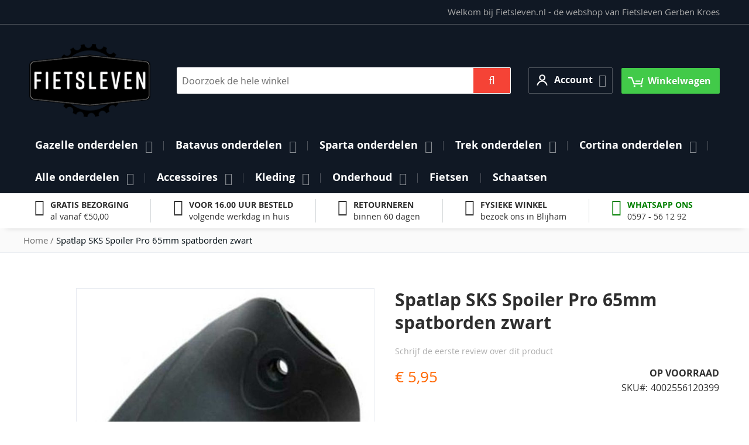

--- FILE ---
content_type: text/html; charset=UTF-8
request_url: https://www.fietsleven.nl/spatlap-sks-spoiler-pro-65mm-spatborden-zwart
body_size: 19748
content:
<!doctype html><html
lang="nl"><head
prefix="og: http://ogp.me/ns# fb: http://ogp.me/ns/fb# product: http://ogp.me/ns/product#"><meta
charset="utf-8"/><meta
name="title" content="Spatlap SKS Spoiler Pro 65mm spatborden zwart"/><meta
name="description" content="Spatlap SKS Spoiler Pro 65mm spatborden zwart "/><meta
name="keywords" content="Spatlap SKS Spoiler Pro 65mm spatborden zwart"/><meta
name="robots" content="INDEX,FOLLOW"/><meta
name="viewport" content="width=device-width, initial-scale=1"/><meta
name="format-detection" content="telephone=no"/><title>Spatlap SKS Spoiler Pro 65mm spatborden zwart</title><link
rel="preload" as="font" crossorigin="anonymous" href="https://www.fietsleven.nl/static/version1766309068/frontend/Swissup/argento-stripes/nl_NL/fonts/opensans/light/opensans-300.woff2" /><link
rel="preload" as="font" crossorigin="anonymous" href="https://www.fietsleven.nl/static/version1766309068/frontend/Swissup/argento-stripes/nl_NL/fonts/opensans/regular/opensans-400.woff2" /><link
rel="preload" as="font" crossorigin="anonymous" href="https://www.fietsleven.nl/static/version1766309068/frontend/Swissup/argento-stripes/nl_NL/fonts/opensans/semibold/opensans-600.woff2" /><link
rel="preload" as="font" crossorigin="anonymous" href="https://www.fietsleven.nl/static/version1766309068/frontend/Swissup/argento-stripes/nl_NL/fonts/opensans/bold/opensans-700.woff2" /><link
rel="preload" as="font" crossorigin="anonymous" href="https://www.fietsleven.nl/static/version1766309068/frontend/Swissup/argento-stripes/nl_NL/Swissup_FontAwesome/font-awesome-4.7.0/fonts/fontawesome-webfont.woff2?v=4.7.0" /><link
rel="preload" as="script" href="https://www.fietsleven.nl/static/version1766309068/frontend/Swissup/argento-stripes/nl_NL/requirejs/require.min.js" fetchpriority="high"/><link
rel="preload" as="script" href="https://www.fietsleven.nl/static/version1766309068/frontend/Swissup/argento-stripes/nl_NL/requirejs-min-resolver.min.js" fetchpriority="high"/><link
rel="prefetch" as="script" href="https://www.fietsleven.nl/static/version1766309068/frontend/Swissup/argento-stripes/nl_NL/mage/requirejs/mixins.min.js" fetchpriority="high"/><link
rel="prefetch" as="script" href="https://www.fietsleven.nl/static/version1766309068/frontend/Swissup/argento-stripes/nl_NL/requirejs-config.min.js" fetchpriority="high"/><link
rel="prefetch" as="script" href="https://www.fietsleven.nl/static/version1766309068/frontend/Swissup/argento-stripes/nl_NL/Swissup_Pagespeed/js/unpack-defer.min.js"/><link
rel="prefetch" as="script" href="//widget.trustpilot.com/bootstrap/v5/tp.widget.bootstrap.min.js"/><link
rel="preload" as="image" href="https://www.fietsleven.nl/media/catalog/product/cache/207e23213cf636ccdef205098cf3c8a3/s/k/sks-spatlap-spoiler-pro-65-mm-spatborden.jpg" fetchpriority="high"/><link
rel="stylesheet" type="text/css" media="all" href="https://www.fietsleven.nl/static/version1766309068/_cache/merged/ae44aad11ebe0c699d8a2a5d458be26b.min.css" /><link
rel="stylesheet" type="text/css" media="screen and (min-width: 768px)" href="https://www.fietsleven.nl/static/version1766309068/frontend/Swissup/argento-stripes/nl_NL/css/styles-l.min.css" /><link
rel="stylesheet" type="text/css" media="print" href="https://www.fietsleven.nl/static/version1766309068/frontend/Swissup/argento-stripes/nl_NL/css/print.min.css" /><link
rel="stylesheet" type="text/css" media="screen, print" href="https://www.fietsleven.nl/static/version1766309068/frontend/Swissup/argento-stripes/nl_NL/Swissup_SoldTogether/css/soldtogether.min.css" /><link
rel="canonical" href="https://www.fietsleven.nl/spatlap-sks-spoiler-pro-65mm-spatborden-zwart" /><link
rel="icon" type="image/x-icon" href="https://www.fietsleven.nl/media/favicon/stores/1/fietsleven-gerben-kroes-favicon-32px-png.png" /><link
rel="shortcut icon" type="image/x-icon" href="https://www.fietsleven.nl/media/favicon/stores/1/fietsleven-gerben-kroes-favicon-32px-png.png" /><link
rel="alternate" hreflang="nl-nl" href="https://www.fietsleven.nl/spatlap-sks-spoiler-pro-65mm-spatborden-zwart?___store=default" /><meta
property="og:type" content="product" /><meta
property="og:title" content="Spatlap&#x20;SKS&#x20;Spoiler&#x20;Pro&#x20;65mm&#x20;spatborden&#x20;zwart" /><meta
property="og:image" content="https://www.fietsleven.nl/media/catalog/product/cache/6517c62f5899ad6aa0ba23ceb3eeff97/s/k/sks-spatlap-spoiler-pro-65-mm-spatborden.jpg" /><meta
property="og:description" content="Geschikt&#x20;voor&#x20;spatborden&#x20;met&#x20;een&#x20;breedte&#x20;van&#x20;65&#x20;mm.Indien&#x20;nodig,&#x20;een&#x20;gaatje&#x20;boren&#x20;in&#x20;het&#x20;spatbord&#x20;en&#x20;bevestigen&#x20;met&#x20;de&#x20;meegeleverde&#x20;bevestigingsmaterialen" /><meta
property="og:url" content="https://www.fietsleven.nl/spatlap-sks-spoiler-pro-65mm-spatborden-zwart" /><meta
property="product:price:amount" content="5.95"/><meta
property="product:price:currency" content="EUR"/></head><body
data-container="body" data-mage-init='{"loaderAjax": {}, "loader": { "icon": "https://www.fietsleven.nl/static/version1766309068/frontend/Swissup/argento-stripes/nl_NL/images/loader-2.gif"}}' class="lightboxpro-advanced qty-switcher-arrows theme-editor-sticky swissup-ajaxsearch-loading catalog-product-view product-spatlap-sks-spoiler-pro-65mm-spatborden-zwart page-layout-1column" id="html-body"><div
class="cookie-status-message" id="cookie-status">The store will not work correctly when cookies are disabled.</div>     <noscript><div
class="message global noscript"><div
class="content"><p><strong>JavaScript lijkt te zijn uitgeschakeld in uw browser.</strong> <span> Voor de beste gebruikerservaring, zorg ervoor dat javascript ingeschakeld is voor uw browser.</span></p></div></div></noscript> <script>window.cookiesConfig=window.cookiesConfig||{};window.cookiesConfig.secure=true;</script> <link
rel="stylesheet" property="stylesheet" type="text/css" href="https://www.fietsleven.nl/media/swissup/argento/stripes/css/admin_backend.css?version=1725349709" media="all" /><div
class="page-wrapper"><div
data-bind="scope: 'ajaxpro'"><div
class="ajaxpro-wrapper" data-block="ajaxpro" data-bind="visible: isActive()"><div
class="block-ajaxpro" style="display: none" data-bind="mageInit: { 'Swissup_Ajaxpro/js/modal':{ 'modalClass': 'ajaxpro-modal-dialog ajaxpro-modal-dialog-popup ajaxpro-popup-suggestpage-view', 'closeTimeout': 50, 'responsive': true, 'innerScroll': true, 'type': 'popup', 'buttons': [{ text: 'Ga verder met winkelen', class: 'ajaxpro-continue-button', click: function() { this.closeModal(); } }] }}"><div
id="ajaxpro-checkout.cart" data-bind="afterRender: afterRender, bindHtml: bindBlock('checkout.cart')"></div></div></div><div
id="ajaxpro-checkout.cart.fixes" data-bind="html: bindBlock('checkout.cart.fixes')"></div></div><header
class="page-header"><div
class="panel wrapper"><div
class="panel header"> <a
class="action skip contentarea" href="#contentarea"><span> Ga naar de inhoud</span></a><ul
class="header links"><li
class="greet welcome" data-bind="scope: 'customer'"><!-- ko if: customer().fullname --><span
class="logged-in" data-bind="text: new String('Welkom, %1!'). replace('%1', customer().fullname)"></span> <!-- /ko --><!-- ko ifnot: customer().fullname --><span
class="not-logged-in" data-bind="text: 'Welkom bij Fietsleven.nl - de webshop van Fietsleven Gerben Kroes'"></span>  <!-- /ko --></li><li
class="link authorization-link" data-label="of"><a
href="https://www.fietsleven.nl/customer/account/login/referer/aHR0cHM6Ly93d3cuZmlldHNsZXZlbi5ubC9zcGF0bGFwLXNrcy1zcG9pbGVyLXByby02NW1tLXNwYXRib3JkZW4tendhcnQ~/" >Inloggen</a></li><li><a
href="https://www.fietsleven.nl/customer/account/create/" id="idqv4Qkk5N" >Account aanmaken</a></li></ul></div></div><div
class="header wrapper"><div
class="header content">  <span
data-action="toggle-nav" class="action nav-toggle"><span>Toggle Nav</span></span> <a
class="logo" href="https://www.fietsleven.nl/" title="Welkom bij Fietsleven Gerben Kroes!"> <img
src="https://www.fietsleven.nl/media/logo/stores/1/fietsleven-gerben-kroes-logo-218x132px-png.png" title="Welkom bij Fietsleven Gerben Kroes!" alt="Welkom bij Fietsleven Gerben Kroes!" width="207" height="36" /></a><div
class="block block-search"><div
class="block block-title"><strong>Search</strong></div><div
class="block block-content"><form
class="form minisearch" id="search_mini_form" action="https://www.fietsleven.nl/search/" method="get"><div
class="field search"><label
class="label" for="search" data-role="minisearch-label"><span>Search</span></label><div
class="control"><input
id="search" data-mage-init='{ "quickSearch": { "formSelector": "#search_mini_form", "url": "https://www.fietsleven.nl/search/ajax/suggest/", "destinationSelector": "#search_autocomplete", "minSearchLength": "3" } }' type="text" name="q" value="" placeholder="Doorzoek&#x20;de&#x20;hele&#x20;winkel" class="input-text" maxlength="128" role="combobox" aria-haspopup="false" aria-autocomplete="both" autocomplete="off" aria-expanded="false"/><div
id="search_autocomplete" class="search-autocomplete"></div><div
class="nested"><a
class="action advanced" href="https://www.fietsleven.nl/catalogsearch/advanced/" data-action="advanced-search">Geavanceerd zoeken</a></div></div></div><div
class="actions"><button
type="submit" title="Search" class="action search" aria-label="Search" ><span>Search</span></button></div></form></div></div><div
class="switcher customer switcher-customer" data-ui-id="customer-switcher" id="switcher-customer"><strong
class="label switcher-label"><span>Account</span></strong><div
class="actions dropdown options switcher-options"><div
class="action toggle switcher-trigger" id="switcher-customer-trigger" aria-label="Account" data-mage-init='{"dropdown":{}}' data-toggle="dropdown" data-trigger-keypress-button="true"><strong> <i
class="icon"></i> <span
class="text">Account</span></strong></div><ul
class="dropdown switcher-dropdown"><li><a
href="https://www.fietsleven.nl/customer/account/" id="id7mRTrcUy" >Account</a></li><li
class="link wishlist" data-bind="scope: 'wishlist'"><a
href="https://www.fietsleven.nl/wishlist/">Mijn verlanglijst <!-- ko if: wishlist().counter --><span
data-bind="text: wishlist().counter" class="counter qty"></span> <!-- /ko --></a></li><li
class="link authorization-link" data-label="of"><a
href="https://www.fietsleven.nl/customer/account/login/referer/aHR0cHM6Ly93d3cuZmlldHNsZXZlbi5ubC9zcGF0bGFwLXNrcy1zcG9pbGVyLXByby02NW1tLXNwYXRib3JkZW4tendhcnQ~/" >Inloggen</a></li></ul></div></div><ul
class="compare wrapper"><li
class="item link compare" data-bind="scope: 'compareProducts'" data-role="compare-products-link"><a
class="action compare no-display" title="Producten&#x20;vergelijken" data-bind="attr: {'href': compareProducts().listUrl}, css: {'no-display': !compareProducts().count}" >Producten vergelijken <span
class="counter qty" data-bind="text: compareProducts().countCaption"></span></a></li></ul><div
data-block="minicart" class="minicart-wrapper"><a
class="action showcart" href="https://www.fietsleven.nl/checkout/cart/" data-bind="scope: 'minicart_content'"><span
class="text">Winkelwagen</span> <span
class="counter qty empty" data-bind="css: { empty: !!getCartParam('summary_count') == false && !isLoading() }, blockLoader: isLoading"><span
class="counter-number"><!-- ko if: getCartParam('summary_count') --><!-- ko text: getCartParam('summary_count').toLocaleString(window.LOCALE) --><!-- /ko --><!-- /ko --></span> <span
class="counter-label"><!-- ko if: getCartParam('summary_count') --><!-- ko text: getCartParam('summary_count').toLocaleString(window.LOCALE) --><!-- /ko --><!-- ko i18n: 'items' --><!-- /ko --><!-- /ko --></span></span></a><div
class="block block-minicart" data-role="dropdownDialog" data-mage-init='{"dropdownDialog":{ "appendTo":"[data-block=minicart]", "triggerTarget":".showcart", "timeout": "2000", "closeOnMouseLeave": false, "closeOnEscape": true, "triggerClass":"active", "parentClass":"active", "buttons":[]}}'><div
id="minicart-content-wrapper" data-bind="scope: 'minicart_content'"><!-- ko template: getTemplate() --><!-- /ko --></div></div> <script>window.checkout={"shoppingCartUrl":"https:\/\/www.fietsleven.nl\/checkout\/cart\/","checkoutUrl":"https:\/\/www.fietsleven.nl\/checkout\/","updateItemQtyUrl":"https:\/\/www.fietsleven.nl\/checkout\/sidebar\/updateItemQty\/","removeItemUrl":"https:\/\/www.fietsleven.nl\/checkout\/sidebar\/removeItem\/","imageTemplate":"Magento_Catalog\/product\/image_with_borders","baseUrl":"https:\/\/www.fietsleven.nl\/","minicartMaxItemsVisible":5,"websiteId":"1","maxItemsToDisplay":10,"storeId":"1","storeGroupId":"1","customerLoginUrl":"https:\/\/www.fietsleven.nl\/customer\/account\/login\/referer\/aHR0cHM6Ly93d3cuZmlldHNsZXZlbi5ubC9zcGF0bGFwLXNrcy1zcG9pbGVyLXByby02NW1tLXNwYXRib3JkZW4tendhcnQ~\/","isRedirectRequired":false,"autocomplete":"off","captcha":{"user_login":{"isCaseSensitive":false,"imageHeight":50,"imageSrc":"","refreshUrl":"https:\/\/www.fietsleven.nl\/captcha\/refresh\/","isRequired":false,"timestamp":1769065979}}}</script> </div></div></div></header><div
class="sections nav-sections"><div
class="section-items nav-sections-items" data-mage-init='{"tabs":{"openedState":"active"}}'><div
class="section-item-title nav-sections-item-title" data-role="collapsible"><a
class="nav-sections-item-switch" data-toggle="switch" href="#store.menu">Menu</a></div><div
class="section-item-content nav-sections-item-content" id="store.menu" data-role="content"><nav
class="swissup-navigationpro navpro navigation orientation-horizontal dropdown-level0-stick-center dropdown-right dropdown-bottom navpro-transformable" data-action="navigation"><ul
id="navpro-topnav" class="navpro-menu " data-mage-init='{"navpro":{"level0":{"position":{"my":"center top","at":"center bottom"}},"position":{"my":"left top","at":"right top"},"mediaBreakpoint":"(max-width: 767px)"}}' ><li
class="li-item level0 nav-1 size-fullwidth first level-top parent"><a
href="https://www.fietsleven.nl/gazelle-onderdelen" class="level-top"><span>Gazelle onderdelen</span></a><div
class="navpro-dropdown navpro-dropdown-level1 size-fullwidth" data-level="0"><div
class="navpro-dropdown-inner"><div
class="navpro-row gutters"><div
class="navpro-col navpro-col-12"><ul
class="children multicolumn multicolumn-4" data-columns="4"><li
class="li-item level1 nav-1-1 size-small first parent-expanded"><a
href="https://www.fietsleven.nl/bagagedragers-gazelle" class=""><span>Bagagedragers Gazelle</span></a></li><li
class="li-item level1 nav-1-2 size-small parent-expanded"><a
href="https://www.fietsleven.nl/balhoofdstellen-gazelle" class=""><span>Balhoofdstellen Gazelle</span></a></li><li
class="li-item level1 nav-1-3 size-small parent-expanded"><a
href="https://www.fietsleven.nl/bellen-gazelle" class=""><span>Bellen Gazelle</span></a></li><li
class="li-item level1 nav-1-4 size-small parent-expanded"><a
href="https://www.fietsleven.nl/buitenbanden-gazelle" class=""><span>Buitenbanden Gazelle</span></a></li><li
class="li-item level1 nav-1-5 size-small parent-expanded"><a
href="https://www.fietsleven.nl/crankstellen-gazelle" class=""><span>Crankstellen Gazelle</span></a></li><li
class="li-item level1 nav-1-6 size-small parent-expanded"><a
href="https://www.fietsleven.nl/elektrische-fietsen-onderdelen-gazelle" class=""><span>Elektrische fietsen onderdelen Gazelle</span></a></li><li
class="li-item level1 nav-1-7 size-small parent-expanded"><a
href="https://www.fietsleven.nl/handvatten-gazelle" class=""><span>Handvatten Gazelle</span></a></li><li
class="li-item level1 nav-1-8 size-small parent-expanded"><a
href="https://www.fietsleven.nl/jasbeschermers-gazelle" class=""><span>Jasbeschermers Gazelle</span></a></li><li
class="li-item level1 nav-1-9 size-small parent-expanded"><a
href="https://www.fietsleven.nl/kettingkasten-gazelle" class=""><span>Kettingkasten en Kettingschermen Gazelle</span></a></li><li
class="li-item level1 nav-1-10 size-small parent-expanded"><a
href="https://www.fietsleven.nl/manden-gazelle" class=""><span>Manden Gazelle</span></a></li><li
class="li-item level1 nav-1-11 size-small parent-expanded"><a
href="https://www.fietsleven.nl/pedalen-gazelle" class=""><span>Pedalen Gazelle</span></a></li><li
class="li-item level1 nav-1-12 size-small parent-expanded"><a
href="https://www.fietsleven.nl/remgrepen-gazelle" class=""><span>Remgrepen Gazelle</span></a></li><li
class="li-item level1 nav-1-13 size-small parent-expanded"><a
href="https://www.fietsleven.nl/sloten-gazelle" class=""><span>Sloten Gazelle</span></a></li><li
class="li-item level1 nav-1-14 size-small parent-expanded"><a
href="https://www.fietsleven.nl/snelbinders-gazelle" class=""><span>Snelbinders Gazelle</span></a></li><li
class="li-item level1 nav-1-15 size-small parent-expanded"><a
href="https://www.fietsleven.nl/spatborden-gazelle" class=""><span>Spatborden Gazelle</span></a></li><li
class="li-item level1 nav-1-16 size-small parent-expanded"><a
href="https://www.fietsleven.nl/spuitlak-gazelle" class=""><span>Spuitlak Gazelle</span></a></li><li
class="li-item level1 nav-1-17 size-small parent-expanded"><a
href="https://www.fietsleven.nl/standaards-gazelle" class=""><span>Standaards Gazelle</span></a></li><li
class="li-item level1 nav-1-18 size-small parent-expanded"><a
href="https://www.fietsleven.nl/sturen-gazelle" class=""><span>Sturen Gazelle</span></a></li><li
class="li-item level1 nav-1-19 size-small parent-expanded"><a
href="https://www.fietsleven.nl/stuurpennen-gazelle" class=""><span>Stuurpennen Gazelle</span></a></li><li
class="li-item level1 nav-1-20 size-small parent-expanded"><a
href="https://www.fietsleven.nl/trapassen-gazelle" class=""><span>Trapassen Gazelle</span></a></li><li
class="li-item level1 nav-1-21 size-small parent-expanded"><a
href="https://www.fietsleven.nl/velgen-gazelle" class=""><span>Velgen Gazelle</span></a></li><li
class="li-item level1 nav-1-22 size-small parent-expanded"><a
href="https://www.fietsleven.nl/verlichting-gazelle" class=""><span>Verlichting Gazelle</span></a></li><li
class="li-item level1 nav-1-23 size-small parent-expanded"><a
href="https://www.fietsleven.nl/verstellers-gazelle" class=""><span>Verstellers Gazelle</span></a></li><li
class="li-item level1 nav-1-24 size-small parent-expanded"><a
href="https://www.fietsleven.nl/zadelpennen-gazelle" class=""><span>Zadelpennen Gazelle</span></a></li><li
class="li-item level1 nav-1-25 size-small last parent-expanded"><a
href="https://www.fietsleven.nl/zadels-gazelle" class=""><span>Zadels Gazelle</span></a></li></ul></div></div></div><span
class="navpro-shevron"></span></div></li><li
class="li-item level0 nav-2 size-fullwidth level-top parent"><a
href="https://www.fietsleven.nl/batavus-onderdelen" class="level-top"><span>Batavus onderdelen</span></a><div
class="navpro-dropdown navpro-dropdown-level1 size-fullwidth" data-level="0"><div
class="navpro-dropdown-inner"><div
class="navpro-row gutters"><div
class="navpro-col navpro-col-12"><ul
class="children multicolumn multicolumn-4" data-columns="4"><li
class="li-item level1 nav-2-1 size-small first parent-expanded"><a
href="https://www.fietsleven.nl/bagagedragers-batavus" class=""><span>Bagagedragers Batavus</span></a></li><li
class="li-item level1 nav-2-2 size-small parent-expanded"><a
href="https://www.fietsleven.nl/balhoofdstellen-batavus" class=""><span>Balhoofdstellen Batavus</span></a></li><li
class="li-item level1 nav-2-3 size-small parent-expanded"><a
href="https://www.fietsleven.nl/bellen-batavus" class=""><span>Bellen Batavus</span></a></li><li
class="li-item level1 nav-2-4 size-small parent-expanded"><a
href="https://www.fietsleven.nl/crankstellen-batavus" class=""><span>Crankstellen Batavus</span></a></li><li
class="li-item level1 nav-2-5 size-small parent-expanded"><a
href="https://www.fietsleven.nl/elektrische-fietsen-onderdelen-batavus" class=""><span>Elektrische fietsen onderdelen Batavus</span></a></li><li
class="li-item level1 nav-2-6 size-small parent-expanded"><a
href="https://www.fietsleven.nl/handvatten-batavus" class=""><span>Handvatten Batavus</span></a></li><li
class="li-item level1 nav-2-7 size-small parent-expanded"><a
href="https://www.fietsleven.nl/jasbeschermers-batavus" class=""><span>Jasbeschermers Batavus</span></a></li><li
class="li-item level1 nav-2-8 size-small parent-expanded"><a
href="https://www.fietsleven.nl/kettingkasten-batavus" class=""><span>Kettingkasten en Kettingschermen Batavus</span></a></li><li
class="li-item level1 nav-2-9 size-small parent-expanded"><a
href="https://www.fietsleven.nl/pedalen-batavus" class=""><span>Pedalen Batavus</span></a></li><li
class="li-item level1 nav-2-10 size-small parent-expanded"><a
href="https://www.fietsleven.nl/remgrepen-batavus" class=""><span>Remgrepen Batavus</span></a></li><li
class="li-item level1 nav-2-11 size-small parent-expanded"><a
href="https://www.fietsleven.nl/remkabels-batavus" class=""><span>Remkabels Batavus</span></a></li><li
class="li-item level1 nav-2-12 size-small parent-expanded"><a
href="https://www.fietsleven.nl/sloten-batavus" class=""><span>Sloten Batavus</span></a></li><li
class="li-item level1 nav-2-13 size-small parent-expanded"><a
href="https://www.fietsleven.nl/spatborden-batavus" class=""><span>Spatborden Batavus</span></a></li><li
class="li-item level1 nav-2-14 size-small parent-expanded"><a
href="https://www.fietsleven.nl/sturen-batavus" class=""><span>Sturen Batavus</span></a></li><li
class="li-item level1 nav-2-15 size-small parent-expanded"><a
href="https://www.fietsleven.nl/stuurpennen-batavus" class=""><span>Stuurpennen Batavus</span></a></li><li
class="li-item level1 nav-2-16 size-small parent-expanded"><a
href="https://www.fietsleven.nl/trapassen-batavus" class=""><span>Trapassen Batavus</span></a></li><li
class="li-item level1 nav-2-17 size-small parent-expanded"><a
href="https://www.fietsleven.nl/velgen-batavus" class=""><span>Velgen Batavus</span></a></li><li
class="li-item level1 nav-2-18 size-small parent-expanded"><a
href="https://www.fietsleven.nl/verlichting-batavus" class=""><span>Verlichting Batavus</span></a></li><li
class="li-item level1 nav-2-19 size-small parent-expanded"><a
href="https://www.fietsleven.nl/verstellers-batavus" class=""><span>Verstellers Batavus</span></a></li><li
class="li-item level1 nav-2-20 size-small last parent-expanded"><a
href="https://www.fietsleven.nl/zadels-batavus" class=""><span>Zadels Batavus</span></a></li></ul></div></div></div><span
class="navpro-shevron"></span></div></li><li
class="li-item level0 nav-3 size-fullwidth level-top parent"><a
href="https://www.fietsleven.nl/sparta-onderdelen" class="level-top"><span>Sparta onderdelen</span></a><div
class="navpro-dropdown navpro-dropdown-level1 size-fullwidth" data-level="0"><div
class="navpro-dropdown-inner"><div
class="navpro-row gutters"><div
class="navpro-col navpro-col-12"><ul
class="children multicolumn multicolumn-4" data-columns="4"><li
class="li-item level1 nav-3-1 size-small first parent-expanded"><a
href="https://www.fietsleven.nl/bagagedragers-sparta" class=""><span>Bagagedragers Sparta</span></a></li><li
class="li-item level1 nav-3-2 size-small parent-expanded"><a
href="https://www.fietsleven.nl/balhoofdstellen-sparta" class=""><span>Balhoofdstellen Sparta</span></a></li><li
class="li-item level1 nav-3-3 size-small parent-expanded"><a
href="https://www.fietsleven.nl/crankstellen-sparta" class=""><span>Crankstellen Sparta</span></a></li><li
class="li-item level1 nav-3-4 size-small parent-expanded"><a
href="https://www.fietsleven.nl/handvatten-sparta" class=""><span>Handvatten Sparta</span></a></li><li
class="li-item level1 nav-3-5 size-small parent-expanded"><a
href="https://www.fietsleven.nl/elektrische-fiets-onderdelen-sparta" class=""><span>Elektrische fiets onderdelen Sparta</span></a></li><li
class="li-item level1 nav-3-6 size-small parent-expanded"><a
href="https://www.fietsleven.nl/jasbeschermers-sparta" class=""><span>Jasbeschermers Sparta</span></a></li><li
class="li-item level1 nav-3-7 size-small parent-expanded"><a
href="https://www.fietsleven.nl/kettingkasten-sparta" class=""><span>Kettingkasten en Kettingschermen Sparta</span></a></li><li
class="li-item level1 nav-3-8 size-small parent-expanded"><a
href="https://www.fietsleven.nl/pedalen-sparta" class=""><span>Pedalen Sparta</span></a></li><li
class="li-item level1 nav-3-9 size-small parent-expanded"><a
href="https://www.fietsleven.nl/remgrepen-sparta" class=""><span>Remgrepen Sparta</span></a></li><li
class="li-item level1 nav-3-10 size-small parent-expanded"><a
href="https://www.fietsleven.nl/sloten-sparta" class=""><span>Sloten Sparta</span></a></li><li
class="li-item level1 nav-3-11 size-small parent-expanded"><a
href="https://www.fietsleven.nl/spatborden-sparta" class=""><span>Spatborden Sparta</span></a></li><li
class="li-item level1 nav-3-12 size-small parent-expanded"><a
href="https://www.fietsleven.nl/sturen-sparta" class=""><span>Sturen Sparta</span></a></li><li
class="li-item level1 nav-3-13 size-small parent-expanded"><a
href="https://www.fietsleven.nl/stuurpennen-sparta" class=""><span>Stuurpennen Sparta</span></a></li><li
class="li-item level1 nav-3-14 size-small parent-expanded"><a
href="https://www.fietsleven.nl/trapassen-sparta" class=""><span>Trapassen Sparta</span></a></li><li
class="li-item level1 nav-3-15 size-small parent-expanded"><a
href="https://www.fietsleven.nl/velgen-sparta" class=""><span>Velgen Sparta</span></a></li><li
class="li-item level1 nav-3-16 size-small parent-expanded"><a
href="https://www.fietsleven.nl/verlichting-sparta" class=""><span>Verlichting Sparta</span></a></li><li
class="li-item level1 nav-3-17 size-small parent-expanded"><a
href="https://www.fietsleven.nl/verstellers-sparta" class=""><span>Verstellers Sparta</span></a></li><li
class="li-item level1 nav-3-18 size-small last parent-expanded"><a
href="https://www.fietsleven.nl/zadels-sparta" class=""><span>Zadels Sparta</span></a></li></ul></div></div></div><span
class="navpro-shevron"></span></div></li><li
class="li-item level0 nav-4 size-fullwidth level-top parent"><a
href="https://www.fietsleven.nl/trek-onderdelen" class="level-top"><span>Trek onderdelen</span></a><div
class="navpro-dropdown navpro-dropdown-level1 size-fullwidth" data-level="0"><div
class="navpro-dropdown-inner"><div
class="navpro-row gutters"><div
class="navpro-col navpro-col-12"><ul
class="children multicolumn multicolumn-4" data-columns="4"><li
class="li-item level1 nav-4-1 size-small first parent-expanded"><a
href="https://www.fietsleven.nl/balhoofdstellen-trek" class=""><span>Balhoofdstellen Trek</span></a></li><li
class="li-item level1 nav-4-2 size-small parent-expanded"><a
href="https://www.fietsleven.nl/computers-trek-bontrager" class=""><span>Computers Trek / Bontrager</span></a></li><li
class="li-item level1 nav-4-3 size-small parent-expanded"><a
href="https://www.fietsleven.nl/crankstellen-trek" class=""><span>Crankstellen Trek</span></a></li><li
class="li-item level1 nav-4-4 size-small parent-expanded"><a
href="https://www.fietsleven.nl/derailleur-pads-trek" class=""><span>Derailleur Pads Trek</span></a></li><li
class="li-item level1 nav-4-5 size-small parent-expanded"><a
href="https://www.fietsleven.nl/elektrische-fiets-onderdelen-trek" class=""><span>Elektrische fietsen onderdelen Trek</span></a></li><li
class="li-item level1 nav-4-6 size-small parent-expanded"><a
href="https://www.fietsleven.nl/kettingkasten-kettingschermen-trek" class=""><span>Kettingkasten en Kettinschermen Trek</span></a></li><li
class="li-item level1 nav-4-7 size-small parent-expanded"><a
href="https://www.fietsleven.nl/remgrepen-trek" class=""><span>Remgrepen Trek</span></a></li><li
class="li-item level1 nav-4-8 size-small parent-expanded"><a
href="https://www.fietsleven.nl/spatborden-trek" class=""><span>Spatborden Trek</span></a></li><li
class="li-item level1 nav-4-9 size-small parent-expanded"><a
href="https://www.fietsleven.nl/trapassen-trek" class=""><span>Trapassen Trek</span></a></li><li
class="li-item level1 nav-4-10 size-small parent-expanded"><a
href="https://www.fietsleven.nl/vering-onderdelen-trek" class=""><span>Vering onderdelen Trek</span></a></li><li
class="li-item level1 nav-4-11 size-small parent-expanded"><a
href="https://www.fietsleven.nl/verlichting-trek" class=""><span>Verlichting Trek</span></a></li><li
class="li-item level1 nav-4-12 size-small last parent-expanded"><a
href="https://www.fietsleven.nl/wielen-trek" class=""><span>Wielen Trek</span></a></li></ul></div></div></div><span
class="navpro-shevron"></span></div></li><li
class="li-item level0 nav-5 size-fullwidth level-top parent"><a
href="https://www.fietsleven.nl/cortina-onderdelen" class="level-top"><span>Cortina onderdelen</span></a><div
class="navpro-dropdown navpro-dropdown-level1 size-fullwidth" data-level="0"><div
class="navpro-dropdown-inner"><div
class="navpro-row gutters"><div
class="navpro-col navpro-col-12"><ul
class="children multicolumn multicolumn-4" data-columns="4"><li
class="li-item level1 nav-5-1 size-small category-item first parent-expanded"><a
href="https://www.fietsleven.nl/bagagedragers-cortina" class=""><span>Bagagedragers Cortina</span></a></li><li
class="li-item level1 nav-5-2 size-small category-item parent-expanded"><a
href="https://www.fietsleven.nl/balhoofdstellen-cortina" class=""><span>Balhoofdstellen Cortina</span></a></li><li
class="li-item level1 nav-5-3 size-small category-item parent-expanded"><a
href="https://www.fietsleven.nl/bellen-cortina" class=""><span>Bellen Cortina</span></a></li><li
class="li-item level1 nav-5-4 size-small category-item parent-expanded"><a
href="https://www.fietsleven.nl/buitenbanden-cortina" class=""><span>Buitenbanden Cortina</span></a></li><li
class="li-item level1 nav-5-5 size-small category-item parent-expanded"><a
href="https://www.fietsleven.nl/crankstellen-cortina" class=""><span>Crankstellen Cortina</span></a></li><li
class="li-item level1 nav-5-6 size-small category-item parent-expanded"><a
href="https://www.fietsleven.nl/elektrische-fietsen-onderdelen-cortina" class=""><span>Elektrische fietsen onderdelen Cortina</span></a></li><li
class="li-item level1 nav-5-7 size-small category-item parent-expanded"><a
href="https://www.fietsleven.nl/handvatten-cortina" class=""><span>Handvatten Cortina</span></a></li><li
class="li-item level1 nav-5-8 size-small category-item parent-expanded"><a
href="https://www.fietsleven.nl/jasbeschermers-cortina" class=""><span>Jasbeschermers Cortina</span></a></li><li
class="li-item level1 nav-5-9 size-small category-item parent-expanded"><a
href="https://www.fietsleven.nl/kettingkasten-cortina" class=""><span>Kettingkasten en kettingschermen Cortina</span></a></li><li
class="li-item level1 nav-5-10 size-small category-item parent-expanded"><a
href="https://www.fietsleven.nl/manden-cortina" class=""><span>Manden Cortina</span></a></li><li
class="li-item level1 nav-5-11 size-small category-item parent-expanded"><a
href="https://www.fietsleven.nl/pedalen-cortina" class=""><span>Pedalen Cortina</span></a></li><li
class="li-item level1 nav-5-12 size-small category-item parent-expanded"><a
href="https://www.fietsleven.nl/remgrepen-cortina" class=""><span>Remgrepen Cortina</span></a></li><li
class="li-item level1 nav-5-13 size-small category-item parent-expanded"><a
href="https://www.fietsleven.nl/sloten-cortina" class=""><span>Sloten Cortina</span></a></li><li
class="li-item level1 nav-5-14 size-small category-item parent-expanded"><a
href="https://www.fietsleven.nl/snelbinders-cortina" class=""><span>Snelbinders Cortina</span></a></li><li
class="li-item level1 nav-5-15 size-small category-item parent-expanded"><a
href="https://www.fietsleven.nl/spatborden-cortina" class=""><span>Spatborden Cortina</span></a></li><li
class="li-item level1 nav-5-16 size-small category-item parent-expanded"><a
href="https://www.fietsleven.nl/spuitlak-cortina" class=""><span>Spuitlak Cortina</span></a></li><li
class="li-item level1 nav-5-17 size-small category-item parent-expanded"><a
href="https://www.fietsleven.nl/standaards-cortina" class=""><span>Standaards Cortina</span></a></li><li
class="li-item level1 nav-5-18 size-small category-item parent-expanded"><a
href="https://www.fietsleven.nl/sturen-cortina" class=""><span>Sturen Cortina</span></a></li><li
class="li-item level1 nav-5-19 size-small category-item parent-expanded"><a
href="https://www.fietsleven.nl/stuurpennen-cortina" class=""><span>Stuurpennen Cortina</span></a></li><li
class="li-item level1 nav-5-20 size-small category-item parent-expanded"><a
href="https://www.fietsleven.nl/trapassen-cortina" class=""><span>Trapassen Cortina</span></a></li><li
class="li-item level1 nav-5-21 size-small category-item parent-expanded"><a
href="https://www.fietsleven.nl/velgen-cortina" class=""><span>Velgen Cortina</span></a></li><li
class="li-item level1 nav-5-22 size-small category-item parent-expanded"><a
href="https://www.fietsleven.nl/verlichting-cortina" class=""><span>Verlichting Cortina</span></a></li><li
class="li-item level1 nav-5-23 size-small category-item parent-expanded"><a
href="https://www.fietsleven.nl/verstellers-cortina" class=""><span>Verstellers Cortina</span></a></li><li
class="li-item level1 nav-5-24 size-small category-item parent-expanded"><a
href="https://www.fietsleven.nl/zadelpennen-cortina" class=""><span>Zadelpennen Cortina</span></a></li><li
class="li-item level1 nav-5-25 size-small category-item last parent-expanded"><a
href="https://www.fietsleven.nl/zadels-cortina" class=""><span>Zadels Cortina</span></a></li></ul></div></div></div><span
class="navpro-shevron"></span></div></li><li
class="li-item level0 nav-6 size-fullwidth category-item level-top parent"><a
href="https://www.fietsleven.nl/onderdelen" class="level-top"><span>Alle onderdelen</span></a><div
class="navpro-dropdown navpro-dropdown-level1 size-fullwidth" data-level="0"><div
class="navpro-dropdown-inner"><div
class="navpro-row gutters"><div
class="navpro-col navpro-col-12"><ul
class="children multicolumn multicolumn-4" data-columns="4"><li
class="li-item level1 nav-6-1 size-small category-item first parent-expanded"><a
href="https://www.fietsleven.nl/onderdelen/bagagedragers" class=""><span>Bagagedragers</span></a></li><li
class="li-item level1 nav-6-2 size-small category-item parent-expanded"><a
href="https://www.fietsleven.nl/onderdelen/balhoofdstellen" class=""><span>Balhoofdstellen</span></a></li><li
class="li-item level1 nav-6-3 size-small category-item parent-expanded"><a
href="https://www.fietsleven.nl/onderdelen/banden" class=""><span>Banden</span></a></li><li
class="li-item level1 nav-6-4 size-small category-item parent-expanded"><a
href="https://www.fietsleven.nl/elektronica/batterijen" class=""><span>Batterijen</span></a></li><li
class="li-item level1 nav-6-5 size-small category-item parent-expanded"><a
href="https://www.fietsleven.nl/onderdelen/cassettes-freewheels" class=""><span>Cassettes / Freewheels</span></a></li><li
class="li-item level1 nav-6-6 size-small category-item parent-expanded"><a
href="https://www.fietsleven.nl/elektronica/computers-fietscomputers" class=""><span>Computers / Fietscomputers</span></a></li><li
class="li-item level1 nav-6-7 size-small category-item parent-expanded"><a
href="https://www.fietsleven.nl/onderdelen/crankstellen" class=""><span>Crankstellen</span></a></li><li
class="li-item level1 nav-6-8 size-small category-item parent-expanded"><a
href="https://www.fietsleven.nl/onderdelen/derailleurs" class=""><span>Derailleurs</span></a></li><li
class="li-item level1 nav-6-9 size-small category-item parent-expanded"><a
href="https://www.fietsleven.nl/onderdelen/e-bike-parts" class=""><span>E-bike parts</span></a></li><li
class="li-item level1 nav-6-10 size-small category-item parent-expanded"><a
href="https://www.fietsleven.nl/onderdelen/framebescherming" class=""><span>Framebescherming</span></a></li><li
class="li-item level1 nav-6-11 size-small category-item parent-expanded"><a
href="https://www.fietsleven.nl/onderdelen/frameonderdelen" class=""><span>Frameonderdelen</span></a></li><li
class="li-item level1 nav-6-12 size-small category-item parent-expanded"><a
href="https://www.fietsleven.nl/onderdelen/handvatten" class=""><span>Handvatten</span></a></li><li
class="li-item level1 nav-6-13 size-small category-item parent-expanded"><a
href="https://www.fietsleven.nl/onderdelen/jasbeschermers" class=""><span>Jasbeschermers</span></a></li><li
class="li-item level1 nav-6-14 size-small category-item parent-expanded"><a
href="https://www.fietsleven.nl/onderdelen/kabels" class=""><span>Kabels</span></a></li><li
class="li-item level1 nav-6-15 size-small category-item parent-expanded"><a
href="https://www.fietsleven.nl/onderdelen/kettingen" class=""><span>Kettingen</span></a></li><li
class="li-item level1 nav-6-16 size-small category-item parent-expanded"><a
href="https://www.fietsleven.nl/onderdelen/kettingbladen" class=""><span>Kettingbladen</span></a></li><li
class="li-item level1 nav-6-17 size-small category-item parent-expanded"><a
href="https://www.fietsleven.nl/onderdelen/kettingkasten-kettingschermen" class=""><span>Kettingkasten / Kettingschermen</span></a></li><li
class="li-item level1 nav-6-18 size-small category-item parent-expanded"><a
href="https://www.fietsleven.nl/onderdelen/lagers" class=""><span>Lagers</span></a></li><li
class="li-item level1 nav-6-19 size-small category-item parent-expanded"><a
href="https://www.fietsleven.nl/onderdelen/naven" class=""><span>Naven</span></a></li><li
class="li-item level1 nav-6-20 size-small category-item parent-expanded"><a
href="https://www.fietsleven.nl/onderdelen/pedalen" class=""><span>Pedalen</span></a></li><li
class="li-item level1 nav-6-21 size-small category-item parent-expanded"><a
href="https://www.fietsleven.nl/onderdelen/remmen" class=""><span>Remmen</span></a></li><li
class="li-item level1 nav-6-22 size-small category-item parent-expanded"><a
href="https://www.fietsleven.nl/onderdelen/sloten" class=""><span>Sloten</span></a></li><li
class="li-item level1 nav-6-23 size-small category-item parent-expanded"><a
href="https://www.fietsleven.nl/onderdelen/spartamet-saxonette" class=""><span>SpartaMet / Saxonette </span></a></li><li
class="li-item level1 nav-6-24 size-small category-item parent-expanded"><a
href="https://www.fietsleven.nl/onderdelen/spatborden" class=""><span>Spatborden</span></a></li><li
class="li-item level1 nav-6-25 size-small category-item parent-expanded"><a
href="https://www.fietsleven.nl/onderdelen/standaards" class=""><span>Standaards</span></a></li><li
class="li-item level1 nav-6-26 size-small category-item parent-expanded"><a
href="https://www.fietsleven.nl/onderdelen/stuurbochten" class=""><span>Stuurbochten</span></a></li><li
class="li-item level1 nav-6-27 size-small category-item parent-expanded"><a
href="https://www.fietsleven.nl/onderdelen/stuurpennen" class=""><span>Stuurpennen</span></a></li><li
class="li-item level1 nav-6-28 size-small category-item parent-expanded"><a
href="https://www.fietsleven.nl/onderdelen/stuurlint" class=""><span>Stuurlint</span></a></li><li
class="li-item level1 nav-6-29 size-small category-item parent-expanded"><a
href="https://www.fietsleven.nl/onderdelen/tandriemen-tandriemschijven" class=""><span>Tandriemen / tandriemschijven</span></a></li><li
class="li-item level1 nav-6-30 size-small category-item parent-expanded"><a
href="https://www.fietsleven.nl/onderdelen/tandwielen-achter" class=""><span>Tandwielen achter</span></a></li><li
class="li-item level1 nav-6-31 size-small category-item parent-expanded"><a
href="https://www.fietsleven.nl/onderdelen/trapassen-brackets" class=""><span>Trapassen / Brackets</span></a></li><li
class="li-item level1 nav-6-32 size-small category-item parent-expanded"><a
href="https://www.fietsleven.nl/onderdelen/verlichting" class=""><span>Verlichting</span></a></li><li
class="li-item level1 nav-6-33 size-small category-item parent-expanded"><a
href="https://www.fietsleven.nl/onderdelen/verstellers-shifters" class=""><span>Verstellers / Shifters</span></a></li><li
class="li-item level1 nav-6-34 size-small category-item parent-expanded"><a
href="https://www.fietsleven.nl/onderdelen/voorvork" class=""><span>Voorvork</span></a></li><li
class="li-item level1 nav-6-35 size-small category-item parent-expanded"><a
href="https://www.fietsleven.nl/onderdelen/wielen" class=""><span>Wielen</span></a></li><li
class="li-item level1 nav-6-36 size-small category-item parent-expanded"><a
href="https://www.fietsleven.nl/onderdelen/zadel" class=""><span>Zadel</span></a></li><li
class="li-item level1 nav-6-37 size-small category-item last parent-expanded"><a
href="https://www.fietsleven.nl/onderdelen/zadelpennen" class=""><span>Zadelpennen</span></a></li></ul></div></div></div><span
class="navpro-shevron"></span></div></li><li
class="li-item level0 nav-7 size-fullwidth category-item level-top parent"><a
href="https://www.fietsleven.nl/accessoires" class="level-top"><span>Accessoires</span></a><div
class="navpro-dropdown navpro-dropdown-level1 size-fullwidth" data-level="0"><div
class="navpro-dropdown-inner"><div
class="navpro-row gutters"><div
class="navpro-col navpro-col-12"><ul
class="children multicolumn multicolumn-4" data-columns="4"><li
class="li-item level1 nav-7-1 size-small category-item first parent-expanded"><a
href="https://www.fietsleven.nl/accessoires/bidons-bidonhouders" class=""><span>Bidons &amp; Bidonhouders</span></a></li><li
class="li-item level1 nav-7-2 size-small category-item parent-expanded"><a
href="https://www.fietsleven.nl/accessoires/bellen" class=""><span>Bellen</span></a></li><li
class="li-item level1 nav-7-3 size-small category-item parent-expanded"><a
href="https://www.fietsleven.nl/accessoires/dragers-fietsdragers" class=""><span>Dragers / Fietsdragers</span></a></li><li
class="li-item level1 nav-7-4 size-small category-item parent-expanded"><a
href="https://www.fietsleven.nl/accessoires/hoezen-fietspyjama" class=""><span>Hoezen / Fietspyjama</span></a></li><li
class="li-item level1 nav-7-5 size-small category-item parent-expanded"><a
href="https://www.fietsleven.nl/accessoires/kaarthouders" class=""><span>Kaarthouders</span></a></li><li
class="li-item level1 nav-7-6 size-small category-item parent-expanded"><a
href="https://www.fietsleven.nl/accessoires/karren-fietsaanhangers" class=""><span>Karren / Fietsaanhangers</span></a></li><li
class="li-item level1 nav-7-7 size-small category-item parent-expanded"><a
href="https://www.fietsleven.nl/accessoires/kinderzitje-kinderstoeltje" class=""><span>Kinderzitje / Kinderstoeltje</span></a></li><li
class="li-item level1 nav-7-8 size-small category-item parent-expanded"><a
href="https://www.fietsleven.nl/accessoires/manden-kratten" class=""><span>Manden / Kratten</span></a></li><li
class="li-item level1 nav-7-9 size-small category-item parent-expanded"><a
href="https://www.fietsleven.nl/accessoires/pompen" class=""><span>Pompen</span></a></li><li
class="li-item level1 nav-7-10 size-small category-item parent-expanded"><a
href="https://www.fietsleven.nl/accessoires/spiegels" class=""><span>Spiegels</span></a></li><li
class="li-item level1 nav-7-11 size-small category-item parent-expanded"><a
href="https://www.fietsleven.nl/accessoires/tassen" class=""><span>Tassen</span></a></li><li
class="li-item level1 nav-7-12 size-small category-item parent-expanded"><a
href="https://www.fietsleven.nl/accessoires/telefoonhouders" class=""><span>Telefoonhouders</span></a></li><li
class="li-item level1 nav-7-13 size-small category-item parent-expanded"><a
href="https://www.fietsleven.nl/accessoires/trainers" class=""><span>Trainers</span></a></li><li
class="li-item level1 nav-7-14 size-small category-item last parent-expanded"><a
href="https://www.fietsleven.nl/accessoires/versier-je-fiets" class=""><span>Versier je fiets</span></a></li></ul></div></div></div><span
class="navpro-shevron"></span></div></li><li
class="li-item level0 nav-8 size-fullwidth category-item level-top parent"><a
href="https://www.fietsleven.nl/kleding" class="level-top"><span>Kleding</span></a><div
class="navpro-dropdown navpro-dropdown-level1 size-fullwidth" data-level="0"><div
class="navpro-dropdown-inner"><div
class="navpro-row gutters"><div
class="navpro-col navpro-col-12"><ul
class="children multicolumn multicolumn-4" data-columns="4"><li
class="li-item level1 nav-8-1 size-small category-item first parent-expanded"><a
href="https://www.fietsleven.nl/kleding/helmen-fietshelmen" class=""><span>Helmen / Fietshelmen</span></a></li><li
class="li-item level1 nav-8-2 size-small category-item last parent-expanded"><a
href="https://www.fietsleven.nl/kleding/kleding" class=""><span>Kleding</span></a></li></ul></div></div></div><span
class="navpro-shevron"></span></div></li><li
class="li-item level0 nav-9 size-fullwidth category-item level-top parent"><a
href="https://www.fietsleven.nl/onderhoud" class="level-top"><span>Onderhoud</span></a><div
class="navpro-dropdown navpro-dropdown-level1 size-fullwidth" data-level="0"><div
class="navpro-dropdown-inner"><div
class="navpro-row gutters"><div
class="navpro-col navpro-col-12"><ul
class="children multicolumn multicolumn-4" data-columns="4"><li
class="li-item level1 nav-9-1 size-small category-item first parent-expanded"><a
href="https://www.fietsleven.nl/onderhoud/gereedschap" class=""><span>Gereedschap</span></a></li><li
class="li-item level1 nav-9-2 size-small category-item last parent-expanded"><a
href="https://www.fietsleven.nl/onderhoud/onderhoudsmiddelen" class=""><span>Onderhoudsmiddelen</span></a></li></ul></div></div></div><span
class="navpro-shevron"></span></div></li><li
class="li-item level0 nav-10 size-fullwidth level-top"><a
href="https://www.fietsleven.nl/fietsen" class="level-top"><span>Fietsen</span></a></li><li
class="li-item level0 nav-11 size-fullwidth category-item last level-top"><a
href="https://www.fietsleven.nl/schaatsen" class="level-top"><span>Schaatsen</span></a></li></ul></nav></div><div
class="section-item-title nav-sections-item-title" data-role="collapsible"><a
class="nav-sections-item-switch" data-toggle="switch" href="#store.links">Account</a></div><div
class="section-item-content nav-sections-item-content" id="store.links" data-role="content"></div></div></div><div
class="top-container"><div
class="placeholder-argento_stripes_content_top hidden-xs" data-content-type="easybannerplaceholder"><div
class="easybanner-placeholder-wrapper"><div
class="easybanner-banner banner-argento-stripes-benefits" data-class="easybanner-banner banner-argento-stripes-benefits" id="banner-argento-stripes-benefits" data-content-type="easybanner" data-mode="html" data-target="popup" ><div><div
class="icon"><i
class="fa fa-2x fa-truck"></i></div><div
class="content"><div
class="title">Gratis bezorging</div><div
class="text">al vanaf €50,00</div></div></div><div
class="separator"></div><div><div
class="icon"><i
class="fa fa-2x fa-clock-o"></i></div><div
class="content"><div
class="title">Voor 16.00 uur besteld</div><div
class="text">volgende werkdag in huis</div></div></div><div
class="separator"></div><div><div
class="icon"><i
class="fa fa-2x fa-calendar"></i></div><div
class="content"><div
class="title">Retourneren</div><div
class="text">binnen 60 dagen</div></div></div><div
class="separator"></div><div><div
class="icon"><i
class="fa fa-2x fa-home"></i></div><div
class="content"><div
class="title">Fysieke winkel</div><div
class="text">bezoek ons in Blijham</div></div></div><div
class="separator"></div><div><div
class="icon"><a
href="https://wa.me/31597561292" target="_blank"><i
class="fa fa-2x fa-whatsapp" style="color: green;"></i></a></div><div
class="content"><div
class="title"><a
href="https://wa.me/31597561292" target="_blank" style="color: green !important;">WHATSAPP ONS</a></div><div
class="text"><a
href="https://wa.me/31597561292" target="_blank" style="color: #2e2e2e !important;">0597 - 56 12 92</a></div></div></div></div></div></div></div><div
class="breadcrumbs"></div><main
id="maincontent" class="page-main"> <a
id="contentarea" tabindex="-1"></a><div
class="page messages"><div
data-placeholder="messages"></div><div
data-bind="scope: 'messages'"><!-- ko if: cookieMessagesObservable() && cookieMessagesObservable().length > 0 --><div
aria-atomic="true" role="alert" class="messages" data-bind="foreach: { data: cookieMessagesObservable(), as: 'message' }"><div
data-bind="attr: { class: 'message-' + message.type + ' ' + message.type + ' message', 'data-ui-id': 'message-' + message.type }"><div
data-bind="html: $parent.prepareMessageForHtml(message.text)"></div></div></div><!-- /ko --><div
aria-atomic="true" role="alert" class="messages" data-bind="foreach: { data: messages().messages, as: 'message' }, afterRender: purgeMessages"><div
data-bind="attr: { class: 'message-' + message.type + ' ' + message.type + ' message', 'data-ui-id': 'message-' + message.type }"><div
data-bind="html: $parent.prepareMessageForHtml(message.text)"></div></div></div></div></div><div
class="columns"><div
class="column main"><input
name="form_key" type="hidden" value="jTLkDkSKpgfl3wE0" /><div
id="authenticationPopup" data-bind="scope:'authenticationPopup', style: {display: 'none'}">  <!-- ko template: getTemplate() --><!-- /ko --></div><div
class="product media"> <a
id="gallery-prev-area" tabindex="-1"></a><div
class="action-skip-wrapper"> <a
class="action skip gallery-next-area" href="#gallery-next-area"><span> Ga naar het einde van de afbeeldingen-gallerij</span></a></div><div
class="gallery-placeholder _block-content-loading" data-gallery-role="gallery-placeholder"><img
alt="Spatlap SKS Spoiler Pro 65mm spatborden zwart" class="gallery-placeholder__image" src="https://www.fietsleven.nl/media/catalog/product/cache/207e23213cf636ccdef205098cf3c8a3/s/k/sks-spatlap-spoiler-pro-65-mm-spatborden.jpg" width="700" height="700"><style>@media (min-width: 769px){.gallery-placeholder__image{max-width:calc(100% - 80px);margin:0
0 0 80px}}@media (max-width: 768.98px){.gallery-placeholder__image{margin-bottom:30px}}</style></div><div
class="action-skip-wrapper"> <a
class="action skip gallery-prev-area" href="#gallery-prev-area"><span> Ga naar het begin van de afbeeldingen-gallerij</span></a></div> <a
id="gallery-next-area" tabindex="-1"></a><div
class="product-add-form"><form
data-product-sku="4002556120399" action="https://www.fietsleven.nl/checkout/cart/add/uenc/aHR0cHM6Ly93d3cuZmlldHNsZXZlbi5ubC9zcGF0bGFwLXNrcy1zcG9pbGVyLXByby02NW1tLXNwYXRib3JkZW4tendhcnQ~/product/3004/" method="post" id="product_addtocart_form"><input
type="hidden" name="product" value="3004" /><input
type="hidden" name="selected_configurable_option" value="" /><input
type="hidden" name="related_product" id="related-products-field" value="" /><input
type="hidden" name="item" value="3004" /><input
name="form_key" type="hidden" value="jTLkDkSKpgfl3wE0" /><div
class="box-tocart"><div
class="fieldset"><div
class="field qty"><label
class="label" for="qty"><span>Aantal</span></label><div
class="control"><input
type="number" name="qty" id="qty" min="0" value="1" title="Aantal" class="input-text qty" data-validate="{&quot;required-number&quot;:true,&quot;validate-item-quantity&quot;:{&quot;maxAllowed&quot;:10000}}" /></div></div><div
class="actions"><button
type="submit" title="In&#x20;Winkelwagen" class="action primary tocart" id="product-addtocart-button" disabled><span>In Winkelwagen</span></button><div
id="instant-purchase" data-bind="scope:'instant-purchase'"><!-- ko template: getTemplate() --><!-- /ko --></div></div></div></div><div
class="product-addto-links" data-role="add-to-links">  <a
href="#" class="action towishlist" data-post='{"action":"https:\/\/www.fietsleven.nl\/wishlist\/index\/add\/","data":{"product":3004,"uenc":"aHR0cHM6Ly93d3cuZmlldHNsZXZlbi5ubC9zcGF0bGFwLXNrcy1zcG9pbGVyLXByby02NW1tLXNwYXRib3JkZW4tendhcnQ~"}}' data-action="add-to-wishlist"><span>Voeg toe aan verlanglijst</span></a>     <a
href="#" data-post='{"action":"https:\/\/www.fietsleven.nl\/catalog\/product_compare\/add\/","data":{"product":"3004","uenc":"aHR0cHM6Ly93d3cuZmlldHNsZXZlbi5ubC9zcGF0bGFwLXNrcy1zcG9pbGVyLXByby02NW1tLXNwYXRib3JkZW4tendhcnQ~"}}' data-role="add-to-links" class="action tocompare"><span>Toevoegen om te vergelijken</span></a></div></form></div></div><div
class="product-info-main"><div
class="page-title-wrapper&#x20;product"><h1 class="page-title"  ><span
class="base" data-ui-id="page-title-wrapper" >Spatlap SKS Spoiler Pro 65mm spatborden zwart</span></h1></div><div
class="product-reviews-summary empty"><div
class="reviews-actions"><a
class="action add" href="https://www.fietsleven.nl/spatlap-sks-spoiler-pro-65mm-spatborden-zwart#review-form">Schrijf de eerste review over dit product</a></div></div><div
class="product-info-price"><div
class="price-box price-final_price" data-role="priceBox" data-product-id="3004" data-price-box="product-id-3004">     <span
class="price-container price-final_price&#x20;tax&#x20;weee" > <span
id="product-price-3004"  data-price-amount="5.95" data-price-type="finalPrice" class="price-wrapper " ><span
class="price">€ 5,95</span></span>  </span></div><div
class="product-info-stock-sku"><div
class="stock available" title="Beschikbaarheid"><span>Op voorraad</span></div><div
class="product attribute sku"> <strong
class="type">SKU</strong><div
class="value" >4002556120399</div></div></div></div><div
class="product attribute overview"><div
class="value" ><p>Geschikt voor spatborden met een breedte van 65 mm.<br
/>Indien nodig, een gaatje boren in het spatbord en bevestigen met de meegeleverde bevestigingsmaterialen</p></div></div></div><div
class="product info detailed"><div
id="swissup-easytabs-6971cdfbd658f" class="product data items expanded" data-content-type="easytabs" data-mage-init='{"Swissup_Easytabs/js/tabs": {"ajaxContent":true,"active":[0,1,2,3],"multipleCollapsible":true,"collapsible":false,"openedState":"active"}}' ><div
id="tab-label-questions" class="data item title active" aria-controls="questions" data-role="collapsible" ><h2 class="title" id="tab-label-questions-title" data-toggle="switch">Questions (0)</h2></div><div
id="questions" class="data item content" data-role="content"><div
class="block askit-question-form" id="askit-question-form" data-bind="scope:'askitQuestionForm'"><!-- ko template: getTemplate() --><!-- /ko --></div></div><div
id="tab-label-reviews" class="data item title active" aria-controls="reviews" data-role="collapsible" ><h2 class="title" id="tab-label-reviews-title" data-toggle="switch">Reviews</h2></div><div
id="reviews" class="data item content" data-role="content"><div
id="product-review-container" data-role="product-review"></div><div
class="block review-add"><div
class="block-title"><strong>Schrijf uw eigen review</strong></div><div
class="block-content"><form
action="https://www.fietsleven.nl/review/product/post/id/3004/" class="review-form" method="post" id="review-form" data-role="product-review-form" data-bind="scope: 'review-form'"><input
name="form_key" type="hidden" value="jTLkDkSKpgfl3wE0" /><fieldset
class="fieldset review-fieldset" data-hasrequired="&#x2A;&#x20;Verplichte&#x20;velden"><legend
class="legend review-legend"><span>U plaatst een review over:</span><strong>Spatlap SKS Spoiler Pro 65mm spatborden zwart</strong></legend><br
/><div
class="field review-field-nickname required"><label
for="nickname_field" class="label"><span>Uw naam</span></label><div
class="control"><input
type="text" name="nickname" id="nickname_field" class="input-text" data-validate="{required:true}" data-bind="value: nickname()" /></div></div><div
class="field review-field-summary required"><label
for="summary_field" class="label"><span>Samenvatting</span></label><div
class="control"><input
type="text" name="title" id="summary_field" class="input-text" data-validate="{required:true}" data-bind="value: review().title" /></div></div><div
class="field review-field-text required"><label
for="review_field" class="label"><span>Review</span></label><div
class="control"><textarea name="detail" id="review_field" cols="5" rows="3" data-validate="{required:true}" data-bind="value: review().detail"></textarea></div></div></fieldset><fieldset
class="fieldset additional_info"></fieldset><div
class="actions-toolbar review-form-actions"><div
class="primary actions-primary"><button
type="submit" class="action submit primary" ><span>Review versturen</span></button></div></div></form></div></div></div></div></div></div></div></main><div
class="page-before-footer xml-container"><div
class="content argento-swiper-wrapper"><div
class="admin__data-grid-outer-wrap" data-bind="scope: 'widget_recently_viewed.widget_recently_viewed'"><div
data-role="spinner" data-component="widget_recently_viewed.widget_recently_viewed.widget_columns" class="admin__data-grid-loading-mask"><div
class="spinner">
<span></span><span></span><span></span><span></span><span></span><span></span><span></span><span></span></div></div>
<!-- ko template: getTemplate() --><!-- /ko --></div></div></div><footer
class="page-footer"><div
class="page-container footer-toolbar footer-toolbar-top"><div
class="content"><div
class="footer-contacts argento-grid"><div
class="col-md-3 hidden-xs">
<img
src="https://www.fietsleven.nl/media/wysiwyg/fietsleven-gerben-kroes-ons-team-5.png" alt="Ons team helpt u graag!" width="291" height="233"></div><div
class="col-md-6 col-xs-12"><div
data-role="title" class="h4">Kunnen wij u helpen?</div><div
class="argento-grid"><div
class="col-lg-6 col-md-12 block"><div
class="block"><div
class="block-icon">
<span
class="fa-stack fa-2x">
<i
class="fa fa-circle fa-stack-2x"></i>
<i
class="fa fa-map-marker fa-stack-1x fa-inverse"></i>
</span></div><div
class="block-content"><div
data-role="title">Winkeladres</div><div
data-role="content"><div>Fietsleven Gerben Kroes</div><div>Hoofdweg 94</div><div>9697 NN&nbsp;&nbsp;BLIJHAM</div></div></div></div><div
class="block"><div
class="block-icon">
<span
class="fa-stack fa-2x">
<i
class="fa fa-circle fa-stack-2x"></i>
<i
class="fa fa-envelope fa-stack-1x fa-inverse"></i>
</span></div><div
class="block-content"><div
data-role="title">E-mail</div><div
data-role="content"><a
href="mailto:info@fietsleven.nl">info@fietsleven.nl</a></div></div></div></div><div
class="col-lg-6 col-md-12"><div
class="block"><div
class="block-icon">
<span
class="fa-stack fa-2x">
<i
class="fa fa-circle fa-stack-2x"></i>
<i
class="fa fa-mobile fa-stack-1x fa-inverse"></i>
</span></div><div
class="block-content"><div
data-role="title">Telefoon</div><div
data-role="content"><a
href="tel:0031597561292">0597 - 56 12 92</a></div></div></div><div
class="block"><div
class="block-icon">
<span
class="fa-stack fa-2x">
<a
href="https://wa.me/31597561292" target="_blank"><i
class="fa fa-circle fa-stack-2x"></i>
<i
class="fa fa-whatsapp fa-stack-1x fa-inverse"></i></a>
</span></div><div
class="block-content"><div
data-role="title">WhatsApp</div><div
data-role="content"><a
style="color: #6e7178 !important;" href="https://wa.me/31597561292" target="_blank">+31 (0)597 - 56 12 92</a></div></div></div></div></div></div><div
class="col-md-3 col-xs-12"><div
data-role="title" class="h4">Volg ons op Social Media</div><div
class="social-icons colorize-fa-stack-hover">
<a
href="https://www.facebook.com/FietslevenGerbenKroes/" class="icon icon-facebook" target="_blank">
<span
class="fa-stack fa-2x">
<i
class="fa fa-circle fa-stack-2x"></i>
<i
class="fa fa-facebook fa-stack-1x fa-inverse"></i>
</span>
</a>
<a
href="https://www.instagram.com/fietslevengerbenkroes/" class="icon icon-instagram" target="_blank">
<span
class="fa-stack fa-2x">
<i
class="fa fa-circle fa-stack-2x"></i>
<i
class="fa fa-instagram fa-stack-1x fa-inverse"></i>
</span>
</a>
<a
href="https://twitter.com/Fietsleven" class="icon icon-twitter" target="_blank">
<span
class="fa-stack fa-2x">
<i
class="fa fa-circle fa-stack-2x"></i>
<i
class="fa fa-twitter fa-stack-1x fa-inverse"></i>
</span>
</a>
<a
href="https://wa.me/31597561292" target="_blank" title="WhatsApp ons!">
<span
class="fa-stack fa-2x">
<i
class="fa fa-circle fa-stack-2x"></i>
<i
class="fa fa-whatsapp fa-stack-1x fa-inverse"></i>
</span>
</a><p>&nbsp;</p></div><div
data-role="title" class="h4">Beoordelingen</div><div
data-role="content"><p>
<span
itemscope="" itemtype="http://schema.org/Product">
<span
itemprop="name">Beoordeling</span>
<span
itemprop="aggregateRating" itemscope="" itemtype="http://schema.org/AggregateRating">
<span
itemprop="ratingValue">4.8</span>/<span
itemprop="bestRating">5</span>
<br/>
<span
itemprop="reviewCount">197</span> beoordelingen</a> </span>
</span>
</span></p></div></div></div></div></div><div
class="footer content"><div
class="footer-links"><ul
class="footer links argento-grid"><li
class="col-md-3 col-xs-12"><div
data-role="title" class="h4">Informatie</div><ul
data-role="content" class="links"><li><a
href='https://www.fietsleven.nl/over-ons'>Over ons</a></li><li><a
href='https://www.fietsleven.nl/contact'>Contact</a></li><li><a
href='https://www.fietsleven.nl/algemene-voorwaarden'>Algemene voorwaarden</a></li><li><a
href='https://www.fietsleven.nl/privacy-policy-cookie-restriction-mode'>Privacy policy</a></li><li><a
href='https://www.fietsleven.nl/partners'>Partners</a></li></ul></li><li
class="col-md-3 col-xs-12"><div
data-role="title" class="h4">Betalen / Retour</div><ul
data-role="content" class="links"><li><a
href='https://www.fietsleven.nl/betaalmethoden'>Betaalmethoden</a></li><li><a
href='https://www.fietsleven.nl/retouren-en-garantie'>Retouren & Garantie</a></li></ul></li><li
class="col-md-3 col-xs-12"><div
data-role="title" class="h4">Verzenden</div><ul
data-role="content" class="links"><li><a
href='https://www.fietsleven.nl/levertijd'>Levertijd</a></li><li><a
href='https://www.fietsleven.nl/verzendkosten'>Verzendkosten</a></li></ul></li><li
class="col-md-3 col-xs-12"><div
data-role="title" class="h4">Reviews</div><ul
data-role="content" class="links"><div
class="trustpilot-widget" data-locale="nl-NL" data-template-id="56278e9abfbbba0bdcd568bc" data-businessunit-id="55f9876a0000ff0005836290" data-style-height="52px" data-style-width="100%" data-token="08d37fb7-f270-4e9d-9fa1-3a8e777d6343">
<a
href="https://nl.trustpilot.com/review/fietsleven.nl" target="_blank" rel="noopener">Trustpilot</a></div></ul></li></ul></div></div><div
class="page-container footer-toolbar footer-toolbar-bottom"><div
class="footer-payments a-center"><img
src="https://www.fietsleven.nl/media/wysiwyg/fietsleven-gerben-kroes-betaalmethoden-webshop.png" alt="Betalen zoals jij dat wil bij Fietsleven Gerben Kroes!" width="1200" height="50"></div><div
class="content"><ul
class="footer links"><li
class="nav item"><a
href="https://www.fietsleven.nl/privacy-policy-cookie-restriction-mode/">Privacy en Cookie Policy</a></li><li
class="nav item"><a
href="https://www.fietsleven.nl/search/term/popular/">Zoektermen</a></li><li
class="nav item"><a
href="https://www.fietsleven.nl/catalogsearch/advanced/" data-action="advanced-search">Geavanceerd zoeken</a></li><li
class="nav item"><a
href="https://www.fietsleven.nl/sales/guest/form/">Bestellingen en Retouren</a></li><li
class="nav item"><a
href="https://www.fietsleven.nl/contact/">Neem contact met ons op</a></li><li
class="nav item"><a
href="https://www.fietsleven.nl/sitemap/">Sitemap</a></li></ul> <small
class="copyright"><span>Copyright © 2025 Fietsleven Gerben Kroes - realisatie: Online Ondernemers</span></small></div></div></footer><div
data-bind="scope: 'ajaxpro'"><div
id="ajaxpro-reinit" data-bind="html: bindBlock('reinit')"></div></div> <script type="application/ld+json" data-defer-js-ignore>{"@context":"http://schema.org","url":"www.fietsleven.nl","name":"Fietsleven Gerben Kroes","telephone":"+31 (0) 597 - 56 12 92","email":"info@fietsleven.nl","address":{"@type":"PostalAddress","streetAddress":"Hoofdweg 94","addressLocality":"Blijham","postalCode":"9697 NN","addressCountry":"Nederland"},"sameAs":["https://twitter.com/Fietsleven","https://www.facebook.com/fietsleven","https://instagram.com/fietsleven.nl"]}</script> <script type="application/ld+json" data-defer-js-ignore>{"@context":"http://schema.org","@type":"WebSite","url":"www.fietsleven.nl","name":"Fietsleven Gerben Kroes","potentialAction":{"@type":"SearchAction","target":"https://www.fietsleven.nl/search/?q={search_term_string}","query-input":"required name=search_term_string"}}</script> <script type="application/ld+json" data-defer-js-ignore>{"@context":"http://schema.org","@type":"BreadcrumbList","itemListElement":[{"@type":"ListItem","position":1,"name":"Home","item":"https://www.fietsleven.nl/"},{"@type":"ListItem","position":2,"name":"Spatlap SKS Spoiler Pro 65mm spatborden zwart"}]}</script> <script type="application/ld+json" data-defer-js-ignore>{"@context":"http://schema.org","@type":"Product","@id":"https://www.fietsleven.nl/spatlap-sks-spoiler-pro-65mm-spatborden-zwart","name":"Spatlap SKS Spoiler Pro 65mm spatborden zwart","sku":"4002556120399","image":"/s/k/sks-spatlap-spoiler-pro-65-mm-spatborden.jpg","price":"5.950000","description":"<p>Geschikt voor spatborden met een breedte van 65 mm.<br />Indien nodig, een gaatje boren in het spatbord en bevestigen met de meegeleverde bevestigingsmaterialen</p>","brand":"SKS","offers":{"@type":"Offer","url":"https://www.fietsleven.nl/spatlap-sks-spoiler-pro-65mm-spatborden-zwart","availability":"http://schema.org/InStock","itemCondition":"http://schema.org/NewCondition","price":5.95,"priceCurrency":"EUR"}}</script> <div
id="remember-me-box" class="field choice persistent"> <input
type="checkbox" name="persistent_remember_me" class="checkbox" id="remember_met0tkNE7Ser"  checked="checked"  title="Onthoud&#x20;mij" /><label
for="remember_met0tkNE7Ser" class="label"><span>Onthoud mij</span></label> <span
class="tooltip wrapper"><strong
class="tooltip toggle">Wat is dit?</strong> <span
class="tooltip content">Vink &quot;Onthoud mij&quot; om uw winkelwagen op deze computer te raadplegen, ook als u niet ingelogd bent.</span></span></div><div
data-bind="scope: 'ajaxpro'"><div
class="ajaxpro-wrapper" data-block="ajaxpro" data-bind="visible: isActive()"><div
class="block-ajaxpro" style="display: none" data-bind="mageInit: { 'Swissup_Ajaxpro/js/modal':{ 'closeTimeout': 50, 'responsive': true, 'innerScroll': true, 'buttons': [] }}"><div
id="ajaxpro-catalog.product.view" class="column main" data-bind="afterRender: afterRender, bindHtml: bindBlock('catalog.product.view')"></div></div></div></div></div> <script type="text/javascript">var LOCALE='nl\u002DNL';var BASE_URL='https\u003A\u002F\u002Fwww.fietsleven.nl\u002F';var require={'baseUrl':'https\u003A\u002F\u002Fwww.fietsleven.nl\u002Fstatic\u002Fversion1766309068\u002Ffrontend\u002FSwissup\u002Fargento\u002Dstripes\u002Fnl_NL'};</script> <script type="text/javascript" src="https://www.fietsleven.nl/static/version1766309068/frontend/Swissup/argento-stripes/nl_NL/requirejs/require.min.js"></script> <script type="text/javascript" src="https://www.fietsleven.nl/static/version1766309068/frontend/Swissup/argento-stripes/nl_NL/requirejs-min-resolver.min.js"></script> <script type="text/javascript" src="https://www.fietsleven.nl/static/version1766309068/frontend/Swissup/argento-stripes/nl_NL/mage/requirejs/mixins.min.js"></script> <script type="text/javascript" src="https://www.fietsleven.nl/static/version1766309068/frontend/Swissup/argento-stripes/nl_NL/requirejs-config.min.js"></script> <script type="text/javascript" src="https://www.fietsleven.nl/static/version1766309068/frontend/Swissup/argento-stripes/nl_NL/Swissup_Pagespeed/js/unpack-defer.min.js"></script> <script type="text/x-magento-init">{"*":{"Magento_PageCache/js/form-key-provider":{"isPaginationCacheEnabled":0}}}</script> <script type="text/defer-javascript">document.querySelector("#cookie-status").style.display="none";</script> <script type="text/x-magento-init">{"*":{"cookieStatus":{}}}</script> <script type="text/x-magento-init">{"*":{"mage/cookies":{"expires":null,"path":"\u002F","domain":".www.fietsleven.nl","secure":true,"lifetime":"3600"}}}</script> <script type="text/defer-javascript">require.config({map:{'*':{wysiwygAdapter:'mage/adminhtml/wysiwyg/tiny_mce/tinymceAdapter'}}});</script> <script type="text/x-magento-init">{"*":{"Magento_Ui/js/core/app":{"components":{"customer":{"component":"Magento_Customer/js/view/customer"}}}}}</script> <script type="text/x-magento-init">{"*":{"Magento_Ui/js/core/app":{"components":{"wishlist":{"component":"Magento_Wishlist/js/view/wishlist"}}}}}</script> <script type="text/x-magento-init">{"[data-role=compare-products-link]":{"Magento_Ui/js/core/app":{"components":{"compareProducts":{"component":"Magento_Catalog\/js\/view\/compare-products"}}}}}</script> <script type="text/x-magento-init">{"[data-block='minicart']":{"Magento_Ui/js/core/app":{"components":{"minicart_content":{"children":{"subtotal.container":{"children":{"subtotal":{"children":{"subtotal.totals":{"config":{"display_cart_subtotal_incl_tax":1,"display_cart_subtotal_excl_tax":0,"template":"Magento_Tax\/checkout\/minicart\/subtotal\/totals"},"children":{"subtotal.totals.msrp":{"component":"Magento_Msrp\/js\/view\/checkout\/minicart\/subtotal\/totals","config":{"displayArea":"minicart-subtotal-hidden","template":"Magento_Msrp\/checkout\/minicart\/subtotal\/totals"}}},"component":"Magento_Tax\/js\/view\/checkout\/minicart\/subtotal\/totals"}},"component":"uiComponent","config":{"template":"Magento_Checkout\/minicart\/subtotal"}}},"component":"uiComponent","config":{"displayArea":"subtotalContainer"}},"item.renderer":{"component":"Magento_Checkout\/js\/view\/cart-item-renderer","config":{"displayArea":"defaultRenderer","template":"Magento_Checkout\/minicart\/item\/default"},"children":{"item.image":{"component":"Magento_Catalog\/js\/view\/image","config":{"template":"Magento_Catalog\/product\/image","displayArea":"itemImage"}},"checkout.cart.item.price.sidebar":{"component":"uiComponent","config":{"template":"Magento_Checkout\/minicart\/item\/price","displayArea":"priceSidebar"}}}},"extra_info":{"component":"uiComponent","config":{"displayArea":"extraInfo"}},"promotion":{"component":"uiComponent","config":{"displayArea":"promotion"}}},"config":{"itemRenderer":{"default":"defaultRenderer","simple":"defaultRenderer","virtual":"defaultRenderer"},"template":"Magento_Checkout\/minicart\/content","renderTemplate":null,"tracks":{"renderTemplate":true}},"component":"Magento_Checkout\/js\/view\/minicart"},"ajaxpro_minicart_content":{"children":{"subtotal.container":{"children":{"subtotal":{"children":{"subtotal.totals":{"config":{"display_cart_subtotal_incl_tax":1,"display_cart_subtotal_excl_tax":0}}}}}}}}},"types":[]}},"*":{"Magento_Ui/js/block-loader":"https\u003A\u002F\u002Fwww.fietsleven.nl\u002Fstatic\u002Fversion1766309068\u002Ffrontend\u002FSwissup\u002Fargento\u002Dstripes\u002Fnl_NL\u002Fimages\u002Floader\u002D1.gif"}}</script> <script type="text/defer-javascript">require(['Swissup_Navigationpro/js/nowrap'])</script> <script type="text/x-magento-init">{".breadcrumbs":{"breadcrumbs":{"categoryUrlSuffix":"","useCategoryPathInUrl":0,"product":"Spatlap SKS Spoiler Pro 65mm spatborden zwart"}}}</script> <script type="text/x-magento-init">{"*":{"Magento_Ui/js/core/app":{"components":{"messages":{"component":"Magento_Theme/js/view/messages"}}}}}</script> <script type="text/defer-javascript">window.authenticationPopup={"autocomplete":"off","customerRegisterUrl":"https:\/\/www.fietsleven.nl\/customer\/account\/create\/","customerForgotPasswordUrl":"https:\/\/www.fietsleven.nl\/customer\/account\/forgotpassword\/","baseUrl":"https:\/\/www.fietsleven.nl\/","customerLoginUrl":"https:\/\/www.fietsleven.nl\/customer\/ajax\/login\/"}</script> <script type="text/x-magento-init">{"#authenticationPopup":{"Magento_Ui/js/core/app":{"components":{"authenticationPopup":{"component":"Magento_Customer\/js\/view\/authentication-popup","children":{"messages":{"component":"Magento_Ui\/js\/view\/messages","displayArea":"messages"},"captcha":{"component":"Magento_Captcha\/js\/view\/checkout\/loginCaptcha","displayArea":"additional-login-form-fields","formId":"user_login","configSource":"checkout"},"remember-me":{"component":"Magento_Persistent\/js\/view\/remember-me-default","displayArea":"additional-login-form-fields"}},"config":{"renderTemplate":null,"tracks":{"renderTemplate":true}}}}}},"*":{"Magento_Ui/js/block-loader":"https\u003A\u002F\u002Fwww.fietsleven.nl\u002Fstatic\u002Fversion1766309068\u002Ffrontend\u002FSwissup\u002Fargento\u002Dstripes\u002Fnl_NL\u002Fimages\u002Floader\u002D1.gif"}}</script> <script type="text/x-magento-init">{"*":{"Magento_Customer/js/section-config":{"sections":{"stores\/store\/switch":["*"],"stores\/store\/switchrequest":["*"],"directory\/currency\/switch":["*"],"*":["messages"],"customer\/account\/logout":["*","recently_viewed_product","recently_compared_product","persistent"],"customer\/account\/loginpost":["*"],"customer\/account\/createpost":["*"],"customer\/account\/editpost":["*"],"customer\/ajax\/login":["checkout-data","cart","captcha"],"catalog\/product_compare\/add":["compare-products","ajaxpro-reinit"],"catalog\/product_compare\/remove":["compare-products","ajaxpro-reinit"],"catalog\/product_compare\/clear":["compare-products","ajaxpro-reinit"],"sales\/guest\/reorder":["cart"],"sales\/order\/reorder":["cart"],"checkout\/cart\/add":["cart","directory-data","ajaxpro-cart"],"checkout\/cart\/delete":["cart","ajaxpro-cart"],"checkout\/cart\/updatepost":["cart","ajaxpro-cart"],"checkout\/cart\/updateitemoptions":["cart","ajaxpro-cart"],"checkout\/cart\/couponpost":["cart","ajaxpro-cart"],"checkout\/cart\/estimatepost":["cart","ajaxpro-cart"],"checkout\/cart\/estimateupdatepost":["cart","ajaxpro-cart"],"checkout\/onepage\/saveorder":["cart","checkout-data","last-ordered-items"],"checkout\/sidebar\/removeitem":["cart"],"checkout\/sidebar\/updateitemqty":["cart"],"rest\/*\/v1\/carts\/*\/payment-information":["cart","last-ordered-items","captcha","instant-purchase"],"rest\/*\/v1\/guest-carts\/*\/payment-information":["cart","captcha"],"rest\/*\/v1\/guest-carts\/*\/selected-payment-method":["cart","checkout-data"],"rest\/*\/v1\/carts\/*\/selected-payment-method":["cart","checkout-data","instant-purchase"],"customer\/address\/*":["instant-purchase"],"customer\/account\/*":["instant-purchase"],"vault\/cards\/deleteaction":["instant-purchase"],"multishipping\/checkout\/overviewpost":["cart"],"paypal\/express\/placeorder":["cart","checkout-data"],"paypal\/payflowexpress\/placeorder":["cart","checkout-data"],"paypal\/express\/onauthorization":["cart","checkout-data"],"persistent\/index\/unsetcookie":["persistent"],"review\/product\/post":["review"],"paymentservicespaypal\/smartbuttons\/placeorder":["cart","checkout-data"],"paymentservicespaypal\/smartbuttons\/cancel":["cart","checkout-data"],"wishlist\/index\/add":["wishlist","ajaxpro-reinit"],"wishlist\/index\/remove":["wishlist","ajaxpro-reinit"],"wishlist\/index\/updateitemoptions":["wishlist"],"wishlist\/index\/update":["wishlist"],"wishlist\/index\/cart":["wishlist","cart","ajaxpro-cart"],"wishlist\/index\/fromcart":["wishlist","cart","ajaxpro-cart"],"wishlist\/index\/allcart":["wishlist","cart"],"wishlist\/shared\/allcart":["wishlist","cart"],"wishlist\/shared\/cart":["cart"]},"clientSideSections":["checkout-data","cart-data"],"baseUrls":["https:\/\/www.fietsleven.nl\/"],"sectionNames":["messages","customer","compare-products","last-ordered-items","cart","directory-data","captcha","instant-purchase","persistent","review","payments","wishlist","ajaxpro-reinit","ajaxpro-cart","ajaxpro-product","recently_viewed_product","recently_compared_product","product_data_storage","paypal-billing-agreement","paypal-buyer-country"]}}}</script> <script type="text/x-magento-init">{"*":{"Magento_Customer/js/customer-data":{"sectionLoadUrl":"https\u003A\u002F\u002Fwww.fietsleven.nl\u002Fcustomer\u002Fsection\u002Fload\u002F","expirableSectionLifetime":60,"expirableSectionNames":["cart","persistent","ajaxpro-reinit","ajaxpro-cart","ajaxpro-product"],"cookieLifeTime":"3600","cookieDomain":"","updateSessionUrl":"https\u003A\u002F\u002Fwww.fietsleven.nl\u002Fcustomer\u002Faccount\u002FupdateSession\u002F","isLoggedIn":""}}}</script> <script type="text/x-magento-init">{"*":{"Magento_Customer/js/invalidation-processor":{"invalidationRules":{"website-rule":{"Magento_Customer/js/invalidation-rules/website-rule":{"scopeConfig":{"websiteId":"1"}}}}}}}</script> <script type="text/x-magento-init">{"body":{"pageCache":{"url":"https:\/\/www.fietsleven.nl\/page_cache\/block\/render\/id\/3004\/","handles":["default","catalog_product_view","catalog_product_view_type_simple","catalog_product_view_attribute_set_30","catalog_product_view_id_3004","catalog_product_view_sku_4002556120399","remember_me","breeze_customer_logged_out"],"originalRequest":{"route":"catalog","controller":"product","action":"view","uri":"\/spatlap-sks-spoiler-pro-65mm-spatborden-zwart"},"versionCookieName":"private_content_version"}}}</script> <script type="text/x-magento-init">{"[data-gallery-role=gallery-placeholder]":{"mage/gallery/gallery":{"mixins":["magnifier/magnify"],"magnifierOpts":{"fullscreenzoom":"20","top":"","left":"","width":"","height":"","eventType":"hover","enabled":"false","mode":"outside"},"data":[{"thumb":"https:\/\/www.fietsleven.nl\/media\/catalog\/product\/cache\/f80f8c93d97c07e248faab8e03929e41\/s\/k\/sks-spatlap-spoiler-pro-65-mm-spatborden.jpg","img":"https:\/\/www.fietsleven.nl\/media\/catalog\/product\/cache\/207e23213cf636ccdef205098cf3c8a3\/s\/k\/sks-spatlap-spoiler-pro-65-mm-spatborden.jpg","full":"https:\/\/www.fietsleven.nl\/media\/catalog\/product\/cache\/74c1057f7991b4edb2bc7bdaa94de933\/s\/k\/sks-spatlap-spoiler-pro-65-mm-spatborden.jpg","caption":"Spatlap SKS Spoiler Pro 65mm spatborden zwart","position":"1","isMain":true,"type":"image","videoUrl":null}],"options":{"nav":"thumbs","allowfullscreen":true,"showCaption":false,"width":700,"thumbwidth":70,"navdir":"vertical","thumbmargin":10,"thumbheight":80,"height":700,"loop":true,"keyboard":true,"arrows":true,"navtype":"slides","navarrows":true,"transitionduration":"500","transition":"slide"},"fullscreen":{"nav":"thumbs","thumbwidth":230,"navdir":"vertical","navarrows":false,"arrows":false,"showCaption":false,"thumbheight":"100%"},"breakpoints":{"mobile":{"conditions":{"max-width":"767px"},"options":{"options":{"nav":"dots","allowfullscreen":true}}}}}}}</script> <script type="text/defer-javascript">require(['jquery'],function($){'use strict';var element=$('[data-gallery-role=gallery-placeholder]');element.on('gallery:loaded',function(){element.find('[data-gallery-role="gallery"]').on('fotorama:fullscreenenter',function(){setTimeout($(this).data('fotorama').resize,0);});});});</script> <script type="text/x-magento-init">{"[data-gallery-role=gallery-placeholder]":{"Magento_ProductVideo/js/fotorama-add-video-events":{"videoData":[{"mediaType":"image","videoUrl":null,"isBase":true}],"videoSettings":[{"playIfBase":"0","showRelated":"0","videoAutoRestart":"0"}],"optionsVideoData":[]}}}</script> <script type="text/x-magento-init">{"#instant-purchase":{"Magento_Ui/js/core/app":{"components":{"instant-purchase":{"component":"Magento_InstantPurchase\/js\/view\/instant-purchase","config":{"template":"Magento_InstantPurchase\/instant-purchase","buttonText":"Instant Purchase","purchaseUrl":"https:\/\/www.fietsleven.nl\/instantpurchase\/button\/placeOrder\/"}}}}}}</script> <script type="text/x-magento-init">{"#product_addtocart_form":{"Magento_Catalog/js/validate-product":{}}}</script> <script type="text/x-magento-init">{"body":{"addToWishlist":{"productType":"simple"}}}</script> <script type="text/x-magento-init">{"[data-role=priceBox][data-price-box=product-id-3004]":{"priceBox":{"priceConfig":{"productId":"3004","priceFormat":{"pattern":"\u20ac\u00a0%s","precision":2,"requiredPrecision":2,"decimalSymbol":",","groupSymbol":".","groupLength":3,"integerRequired":false},"tierPrices":[]}}}}</script> <script type="text/x-magento-init">{"#askit-question-form":{"Magento_Ui/js/core/app":{"components":{"askitQuestionForm_data_source":{"component":"Magento_Ui\/js\/form\/provider","submit_url":"https:\/\/www.fietsleven.nl\/askit\/question\/save\/","config":{"data":{"item_type_id":1,"item_id":"3004"}}},"askitQuestionForm":{"component":"Swissup_Askit\/js\/view\/form","provider":"askitQuestionForm_data_source","namespace":"askitQuestionForm","template":"Swissup_Askit\/question\/form","children":{"askit-messages":{"component":"Swissup_Askit\/js\/view\/messages","displayArea":"askit-messages"}}}}}}}</script> <script type="text/x-magento-init">{"[data-role=product-review-form]":{"Magento_Ui/js/core/app":{"components":{"review-form":{"component":"Magento_Review\/js\/view\/review"}}}},"#review-form":{"Magento_Review/js/error-placement":{},"Magento_Review/js/validate-review":{},"Magento_Review/js/submit-review":{}}}</script> <script type="text/x-magento-init">{"*":{"Magento_Review/js/process-reviews":{"productReviewUrl":"https\u003A\u002F\u002Fwww.fietsleven.nl\u002Freview\u002Fproduct\u002FlistAjax\u002Fid\u002F3004\u002F","reviewsTabSelector":"#tab-label-reviews"}}}</script> <script type="text/x-magento-init">{"body":{"requireCookie":{"noCookieUrl":"https:\/\/www.fietsleven.nl\/cookie\/index\/noCookies\/","triggers":[".action.towishlist"],"isRedirectCmsPage":true}}}</script> <script type="text/x-magento-init">{"*":{"Magento_Catalog/js/product/view/provider":{"data":{"items":{"3004":{"add_to_cart_button":{"post_data":"{\"action\":\"https:\\\/\\\/www.fietsleven.nl\\\/checkout\\\/cart\\\/add\\\/uenc\\\/%25uenc%25\\\/product\\\/3004\\\/\",\"data\":{\"product\":\"3004\",\"uenc\":\"%uenc%\"}}","url":"https:\/\/www.fietsleven.nl\/checkout\/cart\/add\/uenc\/%25uenc%25\/product\/3004\/","required_options":false},"add_to_compare_button":{"post_data":null,"url":"{\"action\":\"https:\\\/\\\/www.fietsleven.nl\\\/catalog\\\/product_compare\\\/add\\\/\",\"data\":{\"product\":\"3004\",\"uenc\":\"aHR0cHM6Ly93d3cuZmlldHNsZXZlbi5ubC9zcGF0bGFwLXNrcy1zcG9pbGVyLXByby02NW1tLXNwYXRib3JkZW4tendhcnQ~\"}}","required_options":null},"price_info":{"final_price":5.95,"max_price":5.95,"max_regular_price":5.95,"minimal_regular_price":5.95,"special_price":null,"minimal_price":5.95,"regular_price":5.95,"formatted_prices":{"final_price":"<span class=\"price\">\u20ac\u00a05,95</span>","max_price":"<span class=\"price\">\u20ac\u00a05,95</span>","minimal_price":"<span class=\"price\">\u20ac\u00a05,95</span>","max_regular_price":"<span class=\"price\">\u20ac\u00a05,95</span>","minimal_regular_price":null,"special_price":null,"regular_price":"<span class=\"price\">\u20ac\u00a05,95</span>"},"extension_attributes":{"msrp":{"msrp_price":"<span class=\"price\">\u20ac\u00a00,00</span>","is_applicable":"","is_shown_price_on_gesture":"","msrp_message":"","explanation_message":"Our price is lower than the manufacturer&#039;s &quot;minimum advertised price.&quot; As a result, we cannot show you the price in catalog or the product page. <br><br> You have no obligation to purchase the product once you know the price. You can simply remove the item from your cart."},"tax_adjustments":{"final_price":4.9173543719008,"max_price":4.9173543719008,"max_regular_price":4.9173543719008,"minimal_regular_price":4.9173543719008,"special_price":4.9173543719008,"minimal_price":4.9173543719008,"regular_price":4.9173543719008,"formatted_prices":{"final_price":"<span class=\"price\">\u20ac\u00a04,92</span>","max_price":"<span class=\"price\">\u20ac\u00a04,92</span>","minimal_price":"<span class=\"price\">\u20ac\u00a04,92</span>","max_regular_price":"<span class=\"price\">\u20ac\u00a04,92</span>","minimal_regular_price":null,"special_price":"<span class=\"price\">\u20ac\u00a04,92</span>","regular_price":"<span class=\"price\">\u20ac\u00a04,92</span>"}},"weee_attributes":[],"weee_adjustment":"<span class=\"price\">\u20ac\u00a05,95</span>"}},"images":[{"url":"https:\/\/www.fietsleven.nl\/media\/catalog\/product\/cache\/f2dfc0e062ef52210b64b7bbcecb985d\/s\/k\/sks-spatlap-spoiler-pro-65-mm-spatborden.jpg","code":"recently_viewed_products_grid_content_widget","height":170,"width":170,"label":"Spatlap SKS Spoiler Pro 65mm spatborden zwart","resized_width":170,"resized_height":170},{"url":"https:\/\/www.fietsleven.nl\/media\/catalog\/product\/cache\/575866db5e912f5110b91e37e3875175\/s\/k\/sks-spatlap-spoiler-pro-65-mm-spatborden.jpg","code":"recently_viewed_products_list_content_widget","height":325,"width":250,"label":"Spatlap SKS Spoiler Pro 65mm spatborden zwart","resized_width":250,"resized_height":325},{"url":"https:\/\/www.fietsleven.nl\/media\/catalog\/product\/cache\/d7d52afd56287491cb7a52758a71b450\/s\/k\/sks-spatlap-spoiler-pro-65-mm-spatborden.jpg","code":"recently_viewed_products_images_names_widget","height":90,"width":75,"label":"Spatlap SKS Spoiler Pro 65mm spatborden zwart","resized_width":75,"resized_height":90},{"url":"https:\/\/www.fietsleven.nl\/media\/catalog\/product\/cache\/f2dfc0e062ef52210b64b7bbcecb985d\/s\/k\/sks-spatlap-spoiler-pro-65-mm-spatborden.jpg","code":"recently_compared_products_grid_content_widget","height":170,"width":170,"label":"Spatlap SKS Spoiler Pro 65mm spatborden zwart","resized_width":170,"resized_height":170},{"url":"https:\/\/www.fietsleven.nl\/media\/catalog\/product\/cache\/575866db5e912f5110b91e37e3875175\/s\/k\/sks-spatlap-spoiler-pro-65-mm-spatborden.jpg","code":"recently_compared_products_list_content_widget","height":325,"width":250,"label":"Spatlap SKS Spoiler Pro 65mm spatborden zwart","resized_width":250,"resized_height":325},{"url":"https:\/\/www.fietsleven.nl\/media\/catalog\/product\/cache\/d7d52afd56287491cb7a52758a71b450\/s\/k\/sks-spatlap-spoiler-pro-65-mm-spatborden.jpg","code":"recently_compared_products_images_names_widget","height":90,"width":75,"label":"Spatlap SKS Spoiler Pro 65mm spatborden zwart","resized_width":75,"resized_height":90}],"url":"https:\/\/www.fietsleven.nl\/spatlap-sks-spoiler-pro-65mm-spatborden-zwart","id":3004,"name":"Spatlap SKS Spoiler Pro 65mm spatborden zwart","type":"simple","is_salable":"1","store_id":1,"currency_code":"EUR","extension_attributes":{"wishlist_button":{"post_data":null,"url":"{\"action\":\"https:\\\/\\\/www.fietsleven.nl\\\/wishlist\\\/index\\\/add\\\/\",\"data\":{\"product\":3004,\"uenc\":\"aHR0cHM6Ly93d3cuZmlldHNsZXZlbi5ubC9zcGF0bGFwLXNrcy1zcG9pbGVyLXByby02NW1tLXNwYXRib3JkZW4tendhcnQ~\"}}","required_options":null}},"is_available":true}},"store":"1","currency":"EUR","productCurrentScope":"website"}}}}</script> <script type="text/x-magento-init">{".input-text.qty":{"Swissup_QuantitySwitcher/js/product":[{"type":"simple","switcher":"arrows"},{"minQty":1,"maxQty":100,"qtyInc":1}]}}</script> <script type="text/x-magento-init">{"*":{"Magento_Ui/js/core/app":{"types":{"dataSource":[],"text":{"component":"Magento_Ui\/js\/form\/element\/text","extends":"widget_recently_viewed"},"column.text":{"component":"Magento_Ui\/js\/form\/element\/text","extends":"widget_recently_viewed"},"columns":{"extends":"widget_recently_viewed"},"widget_recently_viewed":{"deps":["widget_recently_viewed.recently_viewed_datasource"],"provider":"widget_recently_viewed.recently_viewed_datasource"},"html_content":{"component":"Magento_Ui\/js\/form\/components\/html","extends":"widget_recently_viewed"}},"components":{"widget_recently_viewed":{"children":{"widget_recently_viewed":{"type":"widget_recently_viewed","name":"widget_recently_viewed","children":{"widget_columns":{"type":"columns","name":"widget_columns","children":{"image":{"type":"column.text","name":"image","config":{"dataType":"text","component":"Magento_Catalog\/js\/product\/list\/columns\/image","componentType":"column","bodyTmpl":"Magento_Catalog\/product\/list\/columns\/image_with_borders","label":"Beeld","sortOrder":"0","displayArea":"general-area","imageCode":"recently_viewed_products_grid_content_widget","__disableTmpl":{"label":true}}},"name":{"type":"column.text","name":"name","config":{"dataType":"text","component":"Magento_Catalog\/js\/product\/name","componentType":"column","bodyTmpl":"Magento_Catalog\/product\/name","label":"Naam","sortOrder":"1","displayArea":"details-area","__disableTmpl":{"label":true}}},"price":{"type":"column.text","name":"price","config":{"dataType":"text","component":"Magento_Msrp\/js\/product\/list\/columns\/msrp-price","componentType":"column","label":"prijs","sortOrder":"3","displayArea":"details-area","renders":{"prices":{"default":{"component":"Magento_Catalog\/js\/product\/list\/columns\/pricetype-box","bodyTmpl":"Magento_Catalog\/product\/final_price","children":{"special_price":{"label":"Special Price","component":"Magento_Catalog\/js\/product\/list\/columns\/final-price","bodyTmpl":"Magento_Catalog\/product\/price\/special_price","sortOrder":"1","children":{"tax":{"component":"Magento_Tax\/js\/price\/adjustment"},"weee":{"component":"Magento_Weee\/js\/price\/adjustment"}}},"regular_price":{"label":"Regular Price","component":"Magento_Catalog\/js\/product\/list\/columns\/final-price","bodyTmpl":"Magento_Catalog\/product\/price\/regular_price","sortOrder":"2","children":{"tax":{"component":"Magento_Tax\/js\/price\/adjustment"},"weee":{"component":"Magento_Weee\/js\/price\/adjustment"}}},"minimal_price":{"label":"","component":"Magento_Catalog\/js\/product\/list\/columns\/final-price","bodyTmpl":"Magento_Catalog\/product\/price\/minimal_price","sortOrder":"3","children":{"tax":{"component":"Magento_Tax\/js\/price\/adjustment"},"weee":{"component":"Magento_Weee\/js\/price\/adjustment"}}},"minimal_regular_price":{"label":"Regular Price","component":"Magento_Catalog\/js\/product\/list\/columns\/final-price","bodyTmpl":"Magento_Catalog\/product\/price\/minimal_regular_price","sortOrder":"4","children":{"tax":{"component":"Magento_Tax\/js\/price\/adjustment"},"weee":{"component":"Magento_Weee\/js\/price\/adjustment"}}},"max_price":{"label":"","component":"Magento_Catalog\/js\/product\/list\/columns\/final-price","bodyTmpl":"Magento_Catalog\/product\/price\/max_price","sortOrder":"5","children":{"tax":{"component":"Magento_Tax\/js\/price\/adjustment"},"weee":{"component":"Magento_Weee\/js\/price\/adjustment"}}},"max_regular_price":{"label":"Regular Price","component":"Magento_Catalog\/js\/product\/list\/columns\/final-price","bodyTmpl":"Magento_Catalog\/product\/price\/max_regular_price","sortOrder":"6","children":{"tax":{"component":"Magento_Tax\/js\/price\/adjustment"},"weee":{"component":"Magento_Weee\/js\/price\/adjustment"}}}}},"bundle":{"bodyTmpl":"Magento_Bundle\/product\/final_price","children":{"minimal_price":{"label":"Van","component":"Magento_Catalog\/js\/product\/list\/columns\/final-price","bodyTmpl":"Magento_Bundle\/product\/price\/minimal_price","sortOrder":"1"},"special_price":{"label":"Special Price","component":"Magento_Catalog\/js\/product\/list\/columns\/final-price","bodyTmpl":"Magento_Catalog\/product\/price\/special_price","sortOrder":"2"},"max_price":{"label":"Aan","showMaximumPrice":"true","sortOrder":"3"}}},"grouped":{"children":{"regular_price":{"bodyTmpl":"Magento_GroupedProduct\/product\/price\/regular_price"},"minimal_price":{"label":"Vanaf","bodyTmpl":"Magento_GroupedProduct\/product\/price\/minimal_price"}}},"configurable":{"children":{"regular_price":{"bodyTmpl":"Magento_Catalog\/product\/final_price"},"minimal_price":{"label":"As low as:","bodyTmpl":"Magento_ConfigurableProduct\/product\/minimal_price"}}}}},"bodyTmpl":"Magento_Msrp\/product\/price\/price_box","__disableTmpl":{"label":true}}},"addtocart-button":{"type":"column.text","name":"addtocart-button","config":{"dataType":"text","component":"Magento_Catalog\/js\/product\/addtocart-button","componentType":"column","bodyTmpl":"Magento_Catalog\/product\/addtocart-button","label":"In winkelwagen","displayArea":"action-primary-area","__disableTmpl":{"label":true}}},"addtocompare-button":{"type":"column.text","name":"addtocompare-button","config":{"dataType":"text","component":"Magento_Catalog\/js\/product\/addtocompare-button","componentType":"column","bodyTmpl":"Magento_Catalog\/product\/addtocompare-button","label":"Aan productvergelijking toevoegen","sortOrder":"2","displayArea":"action-secondary-area","__disableTmpl":{"label":true}}},"learn-more":{"type":"column.text","name":"learn-more","config":{"dataType":"text","component":"Magento_Catalog\/js\/product\/learn-more","componentType":"column","bodyTmpl":"Magento_Catalog\/product\/link","label":"Meer informatie","displayArea":"description-area","__disableTmpl":{"label":true}}},"review":{"type":"column.text","name":"review","config":{"dataType":"text","component":"Magento_Ui\/js\/grid\/columns\/column","componentType":"column","bodyTmpl":"ui\/grid\/cells\/html","label":"review","sortOrder":"3","__disableTmpl":{"label":true}}},"addtowishlist-button":{"type":"column.text","name":"addtowishlist-button","config":{"dataType":"text","component":"Magento_Wishlist\/js\/product\/addtowishlist-button","componentType":"column","bodyTmpl":"Magento_Wishlist\/product\/addtowishlist-button","label":"Add To Wishlist","sortOrder":"1","displayArea":"action-secondary-area","__disableTmpl":{"label":true}}},"swissup_prolabel":{"type":"column.text","name":"swissup_prolabel","config":{"dataType":"text","component":"Swissup_ProLabels\/js\/product\/list\/columns\/prolabel","componentType":"column","bodyTmpl":"Swissup_ProLabels\/product\/list\/columns\/prolabel","label":"Swissup Prolable","sortOrder":"99","displayArea":"description-area","__disableTmpl":{"label":true}}}},"config":{"childDefaults":{"storageConfig":{"provider":"ns = ${ $.ns }, index = bookmarks","root":"columns.${ $.index }","namespace":"current.${ $.storageConfig.root }"}},"component":"Magento_Catalog\/js\/product\/list\/listing","storageConfig":{"namespace":"current","provider":"ns = ${ $.ns }, index = bookmarks"},"componentType":"columns","displayMode":"grid","template":"Magento_Catalog\/product\/list\/listing","label":"Recent bekeken","additionalClasses":"widget block-viewed-products-grid","listTemplate":"Magento_Catalog\/product\/list\/listing"}}},"config":{"component":"uiComponent"}},"recently_viewed_datasource":{"type":"dataSource","name":"recently_viewed_datasource","dataScope":"widget_recently_viewed","config":{"data":{"store":"1","currency":"EUR","productCurrentScope":"website","displayTaxes":"2","displayWeee":"1","allowWishlist":true},"component":"Magento_Catalog\/js\/product\/provider","productStorageConfig":{"namespace":"product_data_storage","className":"DataStorage","updateRequestConfig":{"url":"https:\/\/www.fietsleven.nl\/rest\/default\/V1\/products-render-info"}},"identifiersConfig":{"namespace":"recently_viewed_product"},"scopeConfig":{},"page_size":"10","uiComponent":"widget_recently_viewed","show_attributes":"name,image,price","show_buttons":"add_to_cart,add_to_compare,add_to_wishlist","type":"Magento\\Catalog\\Block\\Widget\\RecentlyViewed\\Interceptor","module_name":"Magento_Catalog","params":{"namespace":"widget_recently_viewed"}}}}}}}}}</script> <script type="text/javascript" src="//widget.trustpilot.com/bootstrap/v5/tp.widget.bootstrap.min.js" async="async"></script> <script type="text/x-magento-init">{"*":{"Magento_Ui/js/core/app":{"components":{"storage-manager":{"component":"Magento_Catalog/js/storage-manager","appendTo":"","storagesConfiguration":{"recently_viewed_product":{"requestConfig":{"syncUrl":"https:\/\/www.fietsleven.nl\/catalog\/product\/frontend_action_synchronize\/"},"lifetime":"1000","allowToSendRequest":null},"recently_compared_product":{"requestConfig":{"syncUrl":"https:\/\/www.fietsleven.nl\/catalog\/product\/frontend_action_synchronize\/"},"lifetime":"1000","allowToSendRequest":null},"product_data_storage":{"updateRequestConfig":{"url":"https:\/\/www.fietsleven.nl\/rest\/default\/V1\/products-render-info"},"requestConfig":{"syncUrl":"https:\/\/www.fietsleven.nl\/catalog\/product\/frontend_action_synchronize\/"},"allowToSendRequest":null}}}}}}}</script> <script type="text/x-magento-init">{"*":{"Magento_Ui/js/core/app":{"components":{"ajaxpro":{"component":"Swissup_Ajaxpro\/js\/ajaxpro","debug":false}}},"Swissup_Ajaxpro/js/get-product-view-request":{"sectionLoadUrl":"https:\/\/www.fietsleven.nl\/customer\/section\/load\/","refererParam":"uenc","refererQueryParamName":"referer","refererValue":"aHR0cHM6Ly93d3cuZmlldHNsZXZlbi5ubC9zcGF0bGFwLXNrcy1zcG9pbGVyLXByby02NW1tLXNwYXRib3JkZW4tendhcnQ~"}},".action.tocart, .ajaxpro-modal-dialog #shopping-cart-table .action-delete, .action.tocompare, .block-compare .action.delete, .block-wishlist .action.delete, .block-wishlist .action.tocart, .action.towishlist:not(.updated), .ajaxpro-modal-dialog #shopping-cart-table .action.action-towishlist":{"Swissup_Ajaxpro/js/ajaxcian-data-post":{"loaderImage":"https:\/\/www.fietsleven.nl\/static\/version1766309068\/frontend\/Swissup\/argento-stripes\/nl_NL\/images\/loader-1.gif","loaderImageMaxWidth":"20px"}}}</script> <script type="text/x-magento-init">{"[data-role=tocart-form], .form.map.checkout":{"catalogAddToCart":{"submitForcePreventValidation":false}}}</script> <script id="swissup-ajaxsearch-init" type="text/x-magento-init">{"#search":{"Swissup_Ajaxsearch/js/ajaxsearch":{"name":"Ajaxsearch","options":{"url":"https://www.fietsleven.nl/search/ajax/suggest/?q=_QUERY","wildcard":"_QUERY","useGraphql":false,"graphqlUrl":"https://www.fietsleven.nl/graphql/","storeViewCode":"default","isProductViewAllEnabled":true,"classes":{"container":".block-swissup-ajaxsearch","additional":""},"templates":{"autocomplete":"#swissup-ajaxsearch-autocomplete-template","product":"#swissup-ajaxsearch-product-template","page":"#swissup-ajaxsearch-page-template","category":"#swissup-ajaxsearch-category-template","popular":"#swissup-ajaxsearch-popular-template","notFound":"#swissup-ajaxsearch-template-not-found"},"loader":{"container":".block-swissup-ajaxsearch .input-inner-wrapper","loaderImage":"https://www.fietsleven.nl/static/version1766309068/frontend/Swissup/argento-stripes/nl_NL/images/loader-1.gif"},"typeahead":{"options":{"highlight":true,"hint":true,"minLength":3,"classNames":{"input":"tt-input","hint":"tt-hint","menu":"tt-menu block-swissup-ajaxsearch-results","dataset":"tt-dataset wrapper grid","suggestion":"tt-suggestion","empty":"tt-empty","open":"tt-open","cursor":"tt-cursor","highlight":"tt-highlight"}},"limit":12},"settings":{"priceFormat":{"pattern":"\u20ac\u00a0%s","precision":2,"requiredPrecision":2,"decimalSymbol":",","groupSymbol":".","groupLength":3,"integerRequired":false}}}}}}</script> <script type="text/defer-javascript">swissupProlabels={helper:"https://www.fietsleven.nl/static/version1766309068/frontend/Swissup/argento-stripes/nl_NL/Swissup_ProLabels/js/viewModel/helper.min.js",render:async(settings,element)=>{const{Renderer}=await import("https://www.fietsleven.nl/static/version1766309068/frontend/Swissup/argento-stripes/nl_NL/Swissup_ProLabels/js/renderer.min.js");var renderer;renderer=new Renderer(settings.labelsData,settings.predefinedVars);renderer.render(settings,element);element.swissupProlabelsRenderer=renderer;},destroy:(element)=>element.swissupProlabelsRenderer?.destroy?.()}</script> <script type="text/defer-javascript">(function addSpeculationRules(scriptElement,_document){const isSupportSpeculationRules=scriptElement.supports&&scriptElement.supports('speculationrules');if(isSupportSpeculationRules){const speculationScript=_document.createElement('script');speculationScript.type='speculationrules';speculationScript.setAttribute('nonce','cWhuNG9rb25uaHd5cnlubXg1d2hlbjljNjZyeG1rMnY=');const speculationRules={'prerender':[{'source':'document','where':{'and':[{'href_matches':'/*'},{'not':{'selector_matches':['.action','.skip-prerender']}},{'not':{'selector_matches':'[rel~=nofollow]'}},{'not':{'href_matches':['checkout','customer','search','catalogsearch','product_compare','wishlist']}}]},'eagerness':'moderate'}]};speculationScript.textContent=JSON.stringify(speculationRules);_document.body.append(speculationScript);}}(HTMLScriptElement,document));</script> <script type="text/defer-javascript">require(['jquery'],function($){const mql=window.matchMedia('(min-width: 768px)');const handle=(event)=>{if(event.matches){$('.product-info-main .product.media').detach().insertAfter('.column.main > .product-info-main');}else{$('.column.main > .product.media').detach().insertAfter('.product-info-main .product-info-price');}};handle(mql);mql.addEventListener('change',handle);});</script> <script type="text/x-magento-init">{"*":{"Magento_Persistent/js/remember-me-config":{"config":{"persistenceConfig":{"isRememberMeCheckboxVisible":true,"isRememberMeCheckboxChecked":true}}}}}</script></body></html>

--- FILE ---
content_type: application/javascript
request_url: https://www.fietsleven.nl/static/version1766309068/frontend/Swissup/argento-stripes/nl_NL/Swissup_Ajaxsearch/js/ajaxsearch/mobile.min.js
body_size: 440
content:
define(['jquery'],function($){'use strict';var _options,_element,search={show:function(){_element.closest('form').addClass('active');_element.closest('div.control').removeClass('inactive');},hide:function(){_element.closest('form').removeClass('active');_element.closest('div.control').addClass('inactive');}};return function(element,options){var isIOS,isSafari;_element=element;_options=options;isIOS=!!navigator.userAgent.match(/iPhone|iPad|iPod/i);isSafari=!!navigator.userAgent.match(/Version\/[\d\.]+.*Safari/);search.hide();if(isIOS||isSafari){$(document).on('click.tt',function _click(e){if($(e.target).is(_element)){return;}
if($(e.target).is($(_options.classes.formLabel))){return;}
search.hide();});}else{_element.on('blur',$.proxy(function(){setTimeout($.proxy(function(){search.hide();},this),250);},this));_element.trigger('blur');}
_element.on('focus',function(){search.show();});$(_options.classes.formLabel).on('click',function(){search.show();});};});